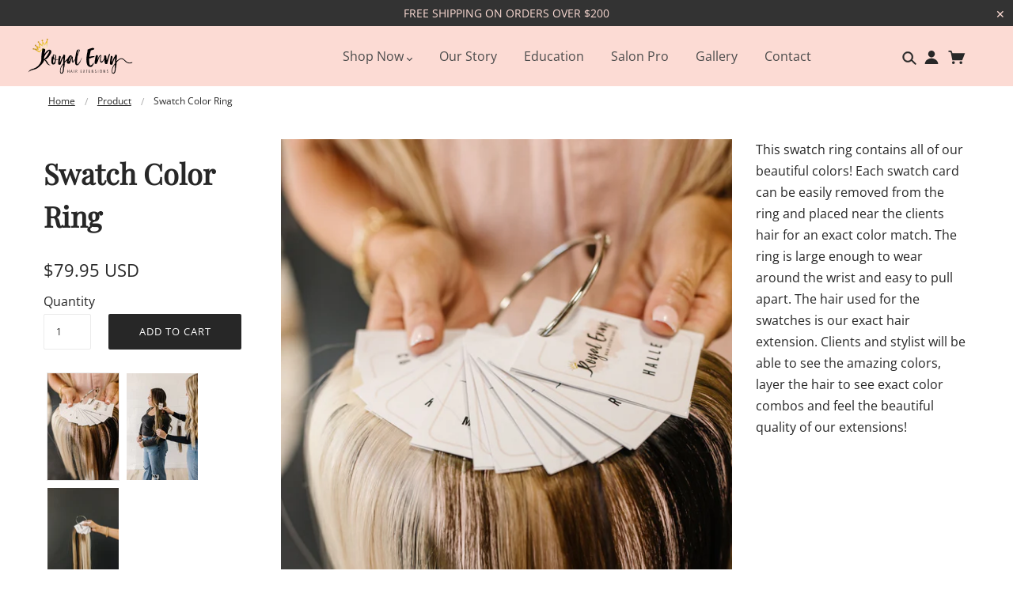

--- FILE ---
content_type: text/html; charset=utf-8
request_url: https://royalenvyhairext.com/products/swatch-color-ring
body_size: 37512
content:
<!doctype html>
<!-- [if (gt IE 9)|!(IE)]><! -->
<html class="no-js">
  <!-- <![endif] -->

  <head>
    <!-- Blockshop Theme - Version 5.5.4 by Troop Themes - http://troopthemes.com/ -->

    <meta charset="UTF-8">
    <meta http-equiv="X-UA-Compatible" content="IE=edge,chrome=1">
    <meta name="viewport" content="width=device-width, initial-scale=1.0, maximum-scale=1.0">
    <link rel="preconnect" href="https://fonts.googleapis.com">
    <link rel="preconnect" href="https://fonts.gstatic.com" crossorigin>
    <link href="https://fonts.googleapis.com/css2?family=Satisfy&display=swap" rel="stylesheet">

    
      <link rel="shortcut icon" href="//royalenvyhairext.com/cdn/shop/files/fav100_32x32.png?v=1704802654" type="image/png">
    

    
      <title>
        Swatch Color Ring
        |
        Royal Envy Hair Extensions
      </title>
    

    
      <meta name="description" content="This swatch ring contains all of our beautiful colors! Each swatch card can be easily removed from the ring and placed near the clients hair for an exact color match. The ring is large enough to wear around the wrist and easy to pull apart. The hair used for the swatches is our exact hair extension. Clients and stylist">
    

    <link rel="canonical" href="https://royalenvyhairext.com/products/swatch-color-ring">

    

<meta property="og:site_name" content="Royal Envy Hair Extensions">
<meta property="og:url" content="https://royalenvyhairext.com/products/swatch-color-ring">
<meta property="og:title" content="Swatch Color Ring">
<meta property="og:type" content="product">
<meta property="og:description" content="This swatch ring contains all of our beautiful colors! Each swatch card can be easily removed from the ring and placed near the clients hair for an exact color match. The ring is large enough to wear around the wrist and easy to pull apart. The hair used for the swatches is our exact hair extension. Clients and stylist"><meta property="og:price:amount" content="79.95">
  <meta property="og:price:currency" content="USD"><meta property="og:image" content="http://royalenvyhairext.com/cdn/shop/products/RoyalEnvy-175_1024x1024.jpg?v=1673835015"><meta property="og:image" content="http://royalenvyhairext.com/cdn/shop/products/RoyalEnvy-1541_1024x1024.jpg?v=1673835015"><meta property="og:image" content="http://royalenvyhairext.com/cdn/shop/products/RoyalEnvy-177_1024x1024.jpg?v=1673835015">
<meta property="og:image:secure_url" content="https://royalenvyhairext.com/cdn/shop/products/RoyalEnvy-175_1024x1024.jpg?v=1673835015"><meta property="og:image:secure_url" content="https://royalenvyhairext.com/cdn/shop/products/RoyalEnvy-1541_1024x1024.jpg?v=1673835015"><meta property="og:image:secure_url" content="https://royalenvyhairext.com/cdn/shop/products/RoyalEnvy-177_1024x1024.jpg?v=1673835015">

<meta name="twitter:site" content="@">
<meta name="twitter:card" content="summary_large_image">
<meta name="twitter:title" content="Swatch Color Ring">
<meta name="twitter:description" content="This swatch ring contains all of our beautiful colors! Each swatch card can be easily removed from the ring and placed near the clients hair for an exact color match. The ring is large enough to wear around the wrist and easy to pull apart. The hair used for the swatches is our exact hair extension. Clients and stylist">


    <script>window.performance && window.performance.mark && window.performance.mark('shopify.content_for_header.start');</script><meta id="shopify-digital-wallet" name="shopify-digital-wallet" content="/4896260167/digital_wallets/dialog">
<meta name="shopify-checkout-api-token" content="74545229245f06f35b64fecbfab03639">
<meta id="in-context-paypal-metadata" data-shop-id="4896260167" data-venmo-supported="false" data-environment="production" data-locale="en_US" data-paypal-v4="true" data-currency="USD">
<link rel="alternate" type="application/json+oembed" href="https://royalenvyhairext.com/products/swatch-color-ring.oembed">
<script async="async" src="/checkouts/internal/preloads.js?locale=en-US"></script>
<link rel="preconnect" href="https://shop.app" crossorigin="anonymous">
<script async="async" src="https://shop.app/checkouts/internal/preloads.js?locale=en-US&shop_id=4896260167" crossorigin="anonymous"></script>
<script id="apple-pay-shop-capabilities" type="application/json">{"shopId":4896260167,"countryCode":"US","currencyCode":"USD","merchantCapabilities":["supports3DS"],"merchantId":"gid:\/\/shopify\/Shop\/4896260167","merchantName":"Royal Envy Hair Extensions","requiredBillingContactFields":["postalAddress","email"],"requiredShippingContactFields":["postalAddress","email"],"shippingType":"shipping","supportedNetworks":["visa","masterCard","amex","discover","elo","jcb"],"total":{"type":"pending","label":"Royal Envy Hair Extensions","amount":"1.00"},"shopifyPaymentsEnabled":true,"supportsSubscriptions":true}</script>
<script id="shopify-features" type="application/json">{"accessToken":"74545229245f06f35b64fecbfab03639","betas":["rich-media-storefront-analytics"],"domain":"royalenvyhairext.com","predictiveSearch":true,"shopId":4896260167,"locale":"en"}</script>
<script>var Shopify = Shopify || {};
Shopify.shop = "royal-envy-hair-extensions.myshopify.com";
Shopify.locale = "en";
Shopify.currency = {"active":"USD","rate":"1.0"};
Shopify.country = "US";
Shopify.theme = {"name":"Working Blockshop","id":138964664484,"schema_name":"Blockshop","schema_version":"5.5.3","theme_store_id":606,"role":"main"};
Shopify.theme.handle = "null";
Shopify.theme.style = {"id":null,"handle":null};
Shopify.cdnHost = "royalenvyhairext.com/cdn";
Shopify.routes = Shopify.routes || {};
Shopify.routes.root = "/";</script>
<script type="module">!function(o){(o.Shopify=o.Shopify||{}).modules=!0}(window);</script>
<script>!function(o){function n(){var o=[];function n(){o.push(Array.prototype.slice.apply(arguments))}return n.q=o,n}var t=o.Shopify=o.Shopify||{};t.loadFeatures=n(),t.autoloadFeatures=n()}(window);</script>
<script>
  window.ShopifyPay = window.ShopifyPay || {};
  window.ShopifyPay.apiHost = "shop.app\/pay";
  window.ShopifyPay.redirectState = null;
</script>
<script id="shop-js-analytics" type="application/json">{"pageType":"product"}</script>
<script defer="defer" async type="module" src="//royalenvyhairext.com/cdn/shopifycloud/shop-js/modules/v2/client.init-shop-cart-sync_BN7fPSNr.en.esm.js"></script>
<script defer="defer" async type="module" src="//royalenvyhairext.com/cdn/shopifycloud/shop-js/modules/v2/chunk.common_Cbph3Kss.esm.js"></script>
<script defer="defer" async type="module" src="//royalenvyhairext.com/cdn/shopifycloud/shop-js/modules/v2/chunk.modal_DKumMAJ1.esm.js"></script>
<script type="module">
  await import("//royalenvyhairext.com/cdn/shopifycloud/shop-js/modules/v2/client.init-shop-cart-sync_BN7fPSNr.en.esm.js");
await import("//royalenvyhairext.com/cdn/shopifycloud/shop-js/modules/v2/chunk.common_Cbph3Kss.esm.js");
await import("//royalenvyhairext.com/cdn/shopifycloud/shop-js/modules/v2/chunk.modal_DKumMAJ1.esm.js");

  window.Shopify.SignInWithShop?.initShopCartSync?.({"fedCMEnabled":true,"windoidEnabled":true});

</script>
<script>
  window.Shopify = window.Shopify || {};
  if (!window.Shopify.featureAssets) window.Shopify.featureAssets = {};
  window.Shopify.featureAssets['shop-js'] = {"shop-cart-sync":["modules/v2/client.shop-cart-sync_CJVUk8Jm.en.esm.js","modules/v2/chunk.common_Cbph3Kss.esm.js","modules/v2/chunk.modal_DKumMAJ1.esm.js"],"init-fed-cm":["modules/v2/client.init-fed-cm_7Fvt41F4.en.esm.js","modules/v2/chunk.common_Cbph3Kss.esm.js","modules/v2/chunk.modal_DKumMAJ1.esm.js"],"init-shop-email-lookup-coordinator":["modules/v2/client.init-shop-email-lookup-coordinator_Cc088_bR.en.esm.js","modules/v2/chunk.common_Cbph3Kss.esm.js","modules/v2/chunk.modal_DKumMAJ1.esm.js"],"init-windoid":["modules/v2/client.init-windoid_hPopwJRj.en.esm.js","modules/v2/chunk.common_Cbph3Kss.esm.js","modules/v2/chunk.modal_DKumMAJ1.esm.js"],"shop-button":["modules/v2/client.shop-button_B0jaPSNF.en.esm.js","modules/v2/chunk.common_Cbph3Kss.esm.js","modules/v2/chunk.modal_DKumMAJ1.esm.js"],"shop-cash-offers":["modules/v2/client.shop-cash-offers_DPIskqss.en.esm.js","modules/v2/chunk.common_Cbph3Kss.esm.js","modules/v2/chunk.modal_DKumMAJ1.esm.js"],"shop-toast-manager":["modules/v2/client.shop-toast-manager_CK7RT69O.en.esm.js","modules/v2/chunk.common_Cbph3Kss.esm.js","modules/v2/chunk.modal_DKumMAJ1.esm.js"],"init-shop-cart-sync":["modules/v2/client.init-shop-cart-sync_BN7fPSNr.en.esm.js","modules/v2/chunk.common_Cbph3Kss.esm.js","modules/v2/chunk.modal_DKumMAJ1.esm.js"],"init-customer-accounts-sign-up":["modules/v2/client.init-customer-accounts-sign-up_CfPf4CXf.en.esm.js","modules/v2/client.shop-login-button_DeIztwXF.en.esm.js","modules/v2/chunk.common_Cbph3Kss.esm.js","modules/v2/chunk.modal_DKumMAJ1.esm.js"],"pay-button":["modules/v2/client.pay-button_CgIwFSYN.en.esm.js","modules/v2/chunk.common_Cbph3Kss.esm.js","modules/v2/chunk.modal_DKumMAJ1.esm.js"],"init-customer-accounts":["modules/v2/client.init-customer-accounts_DQ3x16JI.en.esm.js","modules/v2/client.shop-login-button_DeIztwXF.en.esm.js","modules/v2/chunk.common_Cbph3Kss.esm.js","modules/v2/chunk.modal_DKumMAJ1.esm.js"],"avatar":["modules/v2/client.avatar_BTnouDA3.en.esm.js"],"init-shop-for-new-customer-accounts":["modules/v2/client.init-shop-for-new-customer-accounts_CsZy_esa.en.esm.js","modules/v2/client.shop-login-button_DeIztwXF.en.esm.js","modules/v2/chunk.common_Cbph3Kss.esm.js","modules/v2/chunk.modal_DKumMAJ1.esm.js"],"shop-follow-button":["modules/v2/client.shop-follow-button_BRMJjgGd.en.esm.js","modules/v2/chunk.common_Cbph3Kss.esm.js","modules/v2/chunk.modal_DKumMAJ1.esm.js"],"checkout-modal":["modules/v2/client.checkout-modal_B9Drz_yf.en.esm.js","modules/v2/chunk.common_Cbph3Kss.esm.js","modules/v2/chunk.modal_DKumMAJ1.esm.js"],"shop-login-button":["modules/v2/client.shop-login-button_DeIztwXF.en.esm.js","modules/v2/chunk.common_Cbph3Kss.esm.js","modules/v2/chunk.modal_DKumMAJ1.esm.js"],"lead-capture":["modules/v2/client.lead-capture_DXYzFM3R.en.esm.js","modules/v2/chunk.common_Cbph3Kss.esm.js","modules/v2/chunk.modal_DKumMAJ1.esm.js"],"shop-login":["modules/v2/client.shop-login_CA5pJqmO.en.esm.js","modules/v2/chunk.common_Cbph3Kss.esm.js","modules/v2/chunk.modal_DKumMAJ1.esm.js"],"payment-terms":["modules/v2/client.payment-terms_BxzfvcZJ.en.esm.js","modules/v2/chunk.common_Cbph3Kss.esm.js","modules/v2/chunk.modal_DKumMAJ1.esm.js"]};
</script>
<script>(function() {
  var isLoaded = false;
  function asyncLoad() {
    if (isLoaded) return;
    isLoaded = true;
    var urls = ["https:\/\/cdn.hextom.com\/js\/eventpromotionbar.js?shop=royal-envy-hair-extensions.myshopify.com"];
    for (var i = 0; i < urls.length; i++) {
      var s = document.createElement('script');
      s.type = 'text/javascript';
      s.async = true;
      s.src = urls[i];
      var x = document.getElementsByTagName('script')[0];
      x.parentNode.insertBefore(s, x);
    }
  };
  if(window.attachEvent) {
    window.attachEvent('onload', asyncLoad);
  } else {
    window.addEventListener('load', asyncLoad, false);
  }
})();</script>
<script id="__st">var __st={"a":4896260167,"offset":-25200,"reqid":"7b457049-fa6e-419e-a299-7b9d9134fa8a-1769910407","pageurl":"royalenvyhairext.com\/products\/swatch-color-ring","u":"e1ce69f9ac52","p":"product","rtyp":"product","rid":5875201671332};</script>
<script>window.ShopifyPaypalV4VisibilityTracking = true;</script>
<script id="captcha-bootstrap">!function(){'use strict';const t='contact',e='account',n='new_comment',o=[[t,t],['blogs',n],['comments',n],[t,'customer']],c=[[e,'customer_login'],[e,'guest_login'],[e,'recover_customer_password'],[e,'create_customer']],r=t=>t.map((([t,e])=>`form[action*='/${t}']:not([data-nocaptcha='true']) input[name='form_type'][value='${e}']`)).join(','),a=t=>()=>t?[...document.querySelectorAll(t)].map((t=>t.form)):[];function s(){const t=[...o],e=r(t);return a(e)}const i='password',u='form_key',d=['recaptcha-v3-token','g-recaptcha-response','h-captcha-response',i],f=()=>{try{return window.sessionStorage}catch{return}},m='__shopify_v',_=t=>t.elements[u];function p(t,e,n=!1){try{const o=window.sessionStorage,c=JSON.parse(o.getItem(e)),{data:r}=function(t){const{data:e,action:n}=t;return t[m]||n?{data:e,action:n}:{data:t,action:n}}(c);for(const[e,n]of Object.entries(r))t.elements[e]&&(t.elements[e].value=n);n&&o.removeItem(e)}catch(o){console.error('form repopulation failed',{error:o})}}const l='form_type',E='cptcha';function T(t){t.dataset[E]=!0}const w=window,h=w.document,L='Shopify',v='ce_forms',y='captcha';let A=!1;((t,e)=>{const n=(g='f06e6c50-85a8-45c8-87d0-21a2b65856fe',I='https://cdn.shopify.com/shopifycloud/storefront-forms-hcaptcha/ce_storefront_forms_captcha_hcaptcha.v1.5.2.iife.js',D={infoText:'Protected by hCaptcha',privacyText:'Privacy',termsText:'Terms'},(t,e,n)=>{const o=w[L][v],c=o.bindForm;if(c)return c(t,g,e,D).then(n);var r;o.q.push([[t,g,e,D],n]),r=I,A||(h.body.append(Object.assign(h.createElement('script'),{id:'captcha-provider',async:!0,src:r})),A=!0)});var g,I,D;w[L]=w[L]||{},w[L][v]=w[L][v]||{},w[L][v].q=[],w[L][y]=w[L][y]||{},w[L][y].protect=function(t,e){n(t,void 0,e),T(t)},Object.freeze(w[L][y]),function(t,e,n,w,h,L){const[v,y,A,g]=function(t,e,n){const i=e?o:[],u=t?c:[],d=[...i,...u],f=r(d),m=r(i),_=r(d.filter((([t,e])=>n.includes(e))));return[a(f),a(m),a(_),s()]}(w,h,L),I=t=>{const e=t.target;return e instanceof HTMLFormElement?e:e&&e.form},D=t=>v().includes(t);t.addEventListener('submit',(t=>{const e=I(t);if(!e)return;const n=D(e)&&!e.dataset.hcaptchaBound&&!e.dataset.recaptchaBound,o=_(e),c=g().includes(e)&&(!o||!o.value);(n||c)&&t.preventDefault(),c&&!n&&(function(t){try{if(!f())return;!function(t){const e=f();if(!e)return;const n=_(t);if(!n)return;const o=n.value;o&&e.removeItem(o)}(t);const e=Array.from(Array(32),(()=>Math.random().toString(36)[2])).join('');!function(t,e){_(t)||t.append(Object.assign(document.createElement('input'),{type:'hidden',name:u})),t.elements[u].value=e}(t,e),function(t,e){const n=f();if(!n)return;const o=[...t.querySelectorAll(`input[type='${i}']`)].map((({name:t})=>t)),c=[...d,...o],r={};for(const[a,s]of new FormData(t).entries())c.includes(a)||(r[a]=s);n.setItem(e,JSON.stringify({[m]:1,action:t.action,data:r}))}(t,e)}catch(e){console.error('failed to persist form',e)}}(e),e.submit())}));const S=(t,e)=>{t&&!t.dataset[E]&&(n(t,e.some((e=>e===t))),T(t))};for(const o of['focusin','change'])t.addEventListener(o,(t=>{const e=I(t);D(e)&&S(e,y())}));const B=e.get('form_key'),M=e.get(l),P=B&&M;t.addEventListener('DOMContentLoaded',(()=>{const t=y();if(P)for(const e of t)e.elements[l].value===M&&p(e,B);[...new Set([...A(),...v().filter((t=>'true'===t.dataset.shopifyCaptcha))])].forEach((e=>S(e,t)))}))}(h,new URLSearchParams(w.location.search),n,t,e,['guest_login'])})(!0,!0)}();</script>
<script integrity="sha256-4kQ18oKyAcykRKYeNunJcIwy7WH5gtpwJnB7kiuLZ1E=" data-source-attribution="shopify.loadfeatures" defer="defer" src="//royalenvyhairext.com/cdn/shopifycloud/storefront/assets/storefront/load_feature-a0a9edcb.js" crossorigin="anonymous"></script>
<script crossorigin="anonymous" defer="defer" src="//royalenvyhairext.com/cdn/shopifycloud/storefront/assets/shopify_pay/storefront-65b4c6d7.js?v=20250812"></script>
<script data-source-attribution="shopify.dynamic_checkout.dynamic.init">var Shopify=Shopify||{};Shopify.PaymentButton=Shopify.PaymentButton||{isStorefrontPortableWallets:!0,init:function(){window.Shopify.PaymentButton.init=function(){};var t=document.createElement("script");t.src="https://royalenvyhairext.com/cdn/shopifycloud/portable-wallets/latest/portable-wallets.en.js",t.type="module",document.head.appendChild(t)}};
</script>
<script data-source-attribution="shopify.dynamic_checkout.buyer_consent">
  function portableWalletsHideBuyerConsent(e){var t=document.getElementById("shopify-buyer-consent"),n=document.getElementById("shopify-subscription-policy-button");t&&n&&(t.classList.add("hidden"),t.setAttribute("aria-hidden","true"),n.removeEventListener("click",e))}function portableWalletsShowBuyerConsent(e){var t=document.getElementById("shopify-buyer-consent"),n=document.getElementById("shopify-subscription-policy-button");t&&n&&(t.classList.remove("hidden"),t.removeAttribute("aria-hidden"),n.addEventListener("click",e))}window.Shopify?.PaymentButton&&(window.Shopify.PaymentButton.hideBuyerConsent=portableWalletsHideBuyerConsent,window.Shopify.PaymentButton.showBuyerConsent=portableWalletsShowBuyerConsent);
</script>
<script data-source-attribution="shopify.dynamic_checkout.cart.bootstrap">document.addEventListener("DOMContentLoaded",(function(){function t(){return document.querySelector("shopify-accelerated-checkout-cart, shopify-accelerated-checkout")}if(t())Shopify.PaymentButton.init();else{new MutationObserver((function(e,n){t()&&(Shopify.PaymentButton.init(),n.disconnect())})).observe(document.body,{childList:!0,subtree:!0})}}));
</script>
<link id="shopify-accelerated-checkout-styles" rel="stylesheet" media="screen" href="https://royalenvyhairext.com/cdn/shopifycloud/portable-wallets/latest/accelerated-checkout-backwards-compat.css" crossorigin="anonymous">
<style id="shopify-accelerated-checkout-cart">
        #shopify-buyer-consent {
  margin-top: 1em;
  display: inline-block;
  width: 100%;
}

#shopify-buyer-consent.hidden {
  display: none;
}

#shopify-subscription-policy-button {
  background: none;
  border: none;
  padding: 0;
  text-decoration: underline;
  font-size: inherit;
  cursor: pointer;
}

#shopify-subscription-policy-button::before {
  box-shadow: none;
}

      </style>

<script>window.performance && window.performance.mark && window.performance.mark('shopify.content_for_header.end');</script>

    <link href="//royalenvyhairext.com/cdn/shop/t/9/assets/theme.scss.css?v=123775809306455742501764177386" rel="stylesheet" type="text/css" media="all" />
    <style>
      * {
        letter-spacing: normal;
      }

      html {
        scroll-behavior: smooth;
      }

      #login,
      #register {
        margin: 20px 0;
      }

      p {
        letter-spacing: normal;
        color: #272727;
      }

      .text-center {
        text-align: center;
      }

      .text-capital {
        text-transform: capitalize;
      }

      .main-header .cart .recently-added h2 {
        font-family: "Open Sans";
        line-height: 20px;
        font-size: 14px;
        font-weight: 600;
      }

      .template-cart .empty-cart.row h1 {
        font-size: 28px;
        text-transform: capitalize !important;
      }

      input.button:hover {
        opacity: 0.9;
      }

      .main-header .cart .recently-added .button {
        color: white;
        font-size: 14px;
      }

      .featured-content--title {
        text-transform: uppercase;
      }
      .page-title {
        font-size: 36px;
        font-weight: 600;
        text-transform: capitalize;
        text-align: center;
      }

      .custom--pages{
        padding-bottom: 60px;
      }

      .custom--pages p{
        font-size: 16px;
        line-height: 27.2px;
      }

      .custom--pages h2, .custom--pages h3{
        font-family: "Open Sans";
        line-height: unset;
        font-weight: 600;
      }


      .custom-container {
        max-width: 1600px;
        margin: 0 auto;
        padding-left: 16px;
        padding-right: 16px;
      }

      .section--slideshow .slider .slide .caption .title {
        font-size: 42px;
        text-transform: capitalize;
        font-weight: 600;
      }

      .dynamic-checkout__content ul{
        justify-content: end;
        margin-top: 10px;
      }
      /* header section design fixes */
      .menu {
        display: flex;
        gap: 15px;
      }

      .header--mobile {
        padding: 0px 20px;
      }

      .main-header .search-account .menu .account-open,
      .main-header .search-account .menu .searchbar-open {
        margin-left: 0;
      }

      .active {
        font-weight: 600;
      }

      .main-header .top.row {
        display: none !important;
      }

      @media (min-width: 768px) {
        .main-header .top.row {
          display: flex !important;
          flex-wrap: wrap;
          align-items: center;
          justify-content: center;
          width: 100%;
          margin: 0;
          padding: 12px;
        }

        .x-menu--overlap-icon {
          position: absolute;
          top: 20px;
          left: 20px;
        }
      }

      @media screen and (min-width: 1024px) {
        .main-header .top.row {
          display: flex;
          flex-wrap: wrap;
          align-items: center;
          justify-content: space-between;
          gap: 16x;
          width: 100%;
          margin: 0;
          padding: 12px;
        }
      }

      @media only screen and (max-width: 1240px) and (min-width: 1024px) {
        .main-header .top.row {
          display: flex;
          flex-wrap: wrap;
          align-items: center;
          justify-content: start;
          gap: 80px;
          width: 100%;
          margin: 0;
          padding: 12px;
        }
      }

      .main-header .top.row:before {
        content: none;
      }
      .main-header .columns.logo {
        float: none;
        width: auto;
      }
      header.main-header nav.x-menu a {
        padding-bottom: 15px;
        font-size: 16px;
        letter-spacing: normal;
        color: #4b4b4b !important;
        text-transform: capitalize;
        width: 100%;
        outline: none;
      }

      header.main-header nav.x-menu a:hover {
        opacity: 0.65;
      }

      .main-content {
        padding-top: 0;
      }

      /* BANNER DESIGN CHANGES */
      @media (max-width: 768px) {
        .section--slideshow .slider .slide .caption {
          position: absolute !important;
          max-width: 300px;
          left: 10px;
          top: auto !important;
          bottom: 10px;
          padding: 20px 15px 10px 15px;
          background: rgba(255, 255, 255, 0.7);
        }
        .section--slideshow .slider .slide .caption .title {
          font-size: 24px;
          line-height: 32px;
        }

        .slideshow--button a.button {
          padding: 8px 12px;
          height: unset;
          line-height: unset;
        }

        .section--slideshow .slider .owl-pagination .owl-page {
          height: 10px;
          width: 10px;
        }
      }
      @media (min-width: 1440px) {
        .section--slideshow .slider .slide .caption .title {
          font-size: 36px;
          line-height: 52px;
        }
      }
      @media (min-width: 1280px) {
        .section--slideshow .slider .owl-pagination {
          bottom: 180px;
        }
        .section--slideshow .slider .slide .caption {
          max-width: 490px;
        }
      }
      @media (min-width: 768px) {
        .section--slideshow .slider .slide .caption h2 {
          margin-bottom: 20px;
        }
        .section--slideshow .slider .slide .caption .sub-title {
          font-size: 16px;
          padding-bottom: 20px;
        }
      }

      .owl-wrapper-outer.autoHeight {
        max-height: 1080px;
      }

      h2 {
        font-size: 48px;
        line-height: 68px;
      }

      /* FEATURED SECTION */

      .featured-grid--body .featured-grid--item .image--container {
        padding: 0 !important;
      }

      .featured-grid--item--image img {
        position: static;
        height: 250px;
        width: 100%;
        object-fit: cover;
        object-position: center;
      }

      .featured-grid--body .featured-grid--item {
        display: block;
        height: 100%;
        position: relative;
        margin-bottom: 16px;
      }

      .featured-grid--body .featured-grid--item a {
        display: block;
        height: 100%;
      }

      .featured-grid--item--container {
        height: 100%;
      }

      .featured-grid--body .featured-grid--item:before {
        content: '';
        display: block;
        width: 100%;
        height: 100%;
        background: linear-gradient(180deg, rgba(255, 255, 255, 0) 35.94%, #272727 100%), url(.png);
        position: absolute;
        left: 0;
        top: 0;
        z-index: 1;
      }

      .featured-grid--root[data-text-position='center'] .featured-grid--item .featured-grid--item--text {
        opacity: 1;
        flex-direction: row;
        top: auto;
        bottom: 0;
        height: auto;
        z-index: 1;
        justify-content: space-between;
        padding: 24px;
      }

      .featured-grid--body .featured-grid--item .featured-grid--item--title {
        font-size: 20px;
        text-transform: capitalize;
        font-family: "Open Sans";
      }

      .featured-grid--body .featured-grid--item .featured-grid--item--title,
      .featured-grid--body .featured-grid--item .featured-grid--item--subtitle {
        color: #ffffff;
        max-width: 100%;
        margin: 0;
        padding: 0;
      }

      div.featured-grid--header > h2 {
        font-size: 28px;
        margin: 24px 0;
      }

      .featured-grid--body .featured-grid--item .featured-grid--item--subtitle {
        margin: 0;
        background-image: url("data:image/svg+xml,%3Csvg width='28' height='14' viewBox='0 0 28 14' fill='none' xmlns='http://www.w3.org/2000/svg'%3E%3Cg clip-path='url(%23clip0_368_71)'%3E%3Cpath d='M21.3499 1.75L26.5999 7M26.5999 7L21.3499 12.25M26.5999 7L1.3999 7' stroke='white' stroke-width='2.25' stroke-linecap='round' stroke-linejoin='round'/%3E%3C/g%3E%3Cdefs%3E%3CclipPath id='clip0_368_71'%3E%3Crect width='28' height='14' fill='white'/%3E%3C/clipPath%3E%3C/defs%3E%3C/svg%3E%0A");
        width: 28px;
        height: 14px;
        text-indent: -999999px;
      }

      .featured-grid--root[data-text-position='center']
        .featured-grid--item:hover
        .featured-grid--item--overlay-background {
        opacity: 0;
      }

      @media (min-width: 768px) {
        .featured-grid--item--image img {
          position: static;
          transition: all 200ms ease-in-out 200ms;
          height: unset;
        }

        .featured-content--root[data-full-width='true'] .featured-content--container {
          padding: 88px 0;
          gap: 20px;
        }

        .featured-grid--root .featured-grid--body .featured-grid--item {
          padding: 0 !important;
          height: 331px !important;
          overflow: hidden;
          width: calc(33.333333333% - 40px) !important;
          margin: 0 10px 20px;
        }

        .featured-grid--root[data-text-position='center'] .featured-grid--item:hover .featured-grid--item--image img {
          transform: scale(1.05, 1.05);
        }
        .featured-grid--root[data-text-position='center'] .featured-grid--item .featured-grid--item--text:hover {
          opacity: 0.6;
        }
        div.featured-grid--header > h2 {
          font-size: 42px;
          margin: 32px 0;
        }

        .our-story--feat-img {
          flex: 7;
        }

        .our-story--text-container {
          flex: 5;
        }

        .our-story--feat-img .image--container {
          height: auto;
        }

        .our-story--feat-img .image--container img {
          height: 100%;
          object-fit: cover;
          object-position: center;
        }

        .featured-grid--body .featured-grid--item .featured-grid--item--title {
          font-size: 22px;
        }
      }

      @media (min-width: 1536px) {
        .our-story--feat-img .image--container {
          height: 800px;
        }
      }

      /* Instagram Section */
      .instagram--root {
        text-align: center;
        padding: 32px 8px !important;
      }

      .instagram--body {
        padding: unset !important;
      }

      .instagram--header {
        padding: unset;
      }

      h2.instagram--heading {
        font-weight: 600;
        font-family: "Open Sans";
        margin-bottom: 0;
        font-size: 15px;
        line-height: normal;
      }

      /* Featured Video */
      .featured-content--root[data-overlap='false']:not([data-text-position='center']) .featured-content--text {
        padding: 0;
      }

      .video-text-container {
        display: grid;
        grid-template-columns: repeat(1, 1fr);
        align-items: center;
        justify-content: center;
      }

      .video-container {
        height: auto;
      }

      @media (min-width: 768px) {
        .video-text-container {
          display: grid;
          grid-template-columns: repeat(12, 1fr);
          gap: 16px;
        }

        .video-container {
          grid-column: 6 / span 7;
          height: auto;
        }

        .text-container {
          grid-column: 2 / span 4;
          max-width: 100% !important;
        }

        .text-container p {
          font-size: 16px;
        }
      }

      @media (min-width: 1536px) {
        .video-container {
          height: 810px;
        }
      }

      .feature-video {
        width: 100%;
        height: 100%;
        object-position: center;
        background-color: #FCDBD4;
        /* object-fit: cover; */
      }

      .text-base {
        font-size: 16px;
        line-height: 27.2px;
      }

      /* Education */
      .flex {
        display: flex;
        align-items: center;
        gap: 20px;
      }

      .steps-list-section {
        display: grid;
        align-items: center;
        justify-content: center;
        grid-template-columns: repeat(1, minmax(0, 1fr));
        gap: 32px;
        padding: 16px;
      }

      .steps-number {
        font-family: "Open Sans";
        font-size: 18px;
        font-weight: 500;
        color: #939393;
        margin: unset;
      }

      .steps-list {
        display: grid;
        grid-template-columns: repeat(1, minmax(0, 1fr));
        justify-content: center;
        column-gap: 32px;
        margin: unset;
        row-gap: 48px;
      }

      .steps-title {
        font-family: "Open Sans";
        color: #bd8578;
        font-size: 20px;
        font-weight: 600;
        margin-bottom: 16px;
        line-height: normal;
      }

      .title-lg {
        margin-top: 16px;
        font-size: 26px;
        line-height: unset;
        line-height: 39px;
        font-weight: unset;
        font-weight: 600;
        margin-bottom: 16px;
        text-transform: capitalize;
        text-align: center;
      }

      .text-lg {
        font-size: 16px;
        line-height: 27.2px;
      }

      .step ul {
        list-style-type: none;
        margin: 0;
        padding: 0;
      }

      .step ul li {
        margin: 4px 0;
        font-size: 16px;
        line-height: 27.2px;
        letter-spacing: normal;
        color: #272727;
        position: relative;
        padding-left: 24px;
      }

      .step ul li:before {
        content: '\2714\0020';
        color: #bd8578;
        position: absolute;
        font-size: 18px;
        top: 0;
        left: 0;
      }

      @media (min-width: 640px) {
        .steps-list-section {
          display: grid;
          align-items: center;
          justify-content: space-between;
          grid-template-columns: repeat(1, 1fr);
          padding: 0;
          gap: 32px;
          padding: 80px 16px;
        }

        .steps-list {
          display: grid;
          grid-template-columns: repeat(2, minmax(0, 1fr));
          column-gap: 32px;
          margin: unset;
          row-gap: 32px;
        }
      }
      @media (min-width: 768px) {
        .title-lg {
          font-size: 32px;
          text-align: left;
        }

        .feature-video{
          aspect-ratio: 16 / 9;
        }
      .steps-title {
        font-size: 24px;
      }

      .text-lg {
        font-size: 18px;
        line-height: 28.8px;
      }
      }

      @media (min-width: 1280px) {
        .title-lg {
          font-size: 36px;
          line-height: unset;
          font-weight: unset;
          font-weight: 600;
          text-transform: capitalize;
          line-height: 54px;
          text-align: left;
        }

        .steps-list-container {
          padding-right: 55px;
        }

        .steps-list-section {
          display: grid;
          align-items: center;
          justify-content: space-between;
          grid-template-columns: repeat(12, 1fr);
          padding: 0;
          gap: 32px;
          padding: 80px 0;
        }

        .steps-list {
          display: grid;
          grid-template-columns: repeat(2, minmax(0, 1fr));
          column-gap: 32px;
          margin: unset;
          row-gap: 48px;
        }

        .steps-list-container {
          grid-column: 6 / span 7;
          padding-left: 32px;
        }

        .image-section {
          grid-column: 1 / span 5;
          width: 100%;
        }
      }

      /* FOOTER */
      .plain-list li {
        text-transform: capitalize;
      }

      .main-footer a:hover {
        opacity: 0.8;
      }

      @media (max-width: 768px) {
        .footer-flex {
          display: flex;
          flex-wrap: wrap;
          align-items: start;
          justify-content: center;
          row-gap: 20px;
        }

        .footer-menus {
          display: flex;
          flex-direction: column;
          justify-content: center;
          align-items: center !important;
          text-align: center !important;
        }

        .main-footer .menu {
          display: block !important;
        }
      }

      .footer-flex {
        padding-bottom: 32px;
      }

      .footer-nav {
        columns: 2;
      }

      .footer-section-title {
        font-size: 16px;
        font-weight: 700;
        font-family: "Open Sans";
        line-height: normal;
        margin: 16px 0;
      }

      .footer-newsletter-input {
        font-size: 14px;
        background-color: white;
        padding: 24px 16px;
        outline: none;
        min-width: 200px;
        flex: 1;
      }

      .footer-newsletter-input::placeholder {
        font-size: 14px;
        color: #d4d4d4;
      }

      .footer-newsletter-button {
        width: 100%;
        margin: 0;
        padding: 12px 32px !important;
        height: auto !important;
        font-size: 16px;
        line-height: normal;
        font-weight: 500;
        border: none;
        margin: 0 auto !important;
      }

      .main-footer .subscribe .contact-form {
        display: flex !important;
        gap: 8px;
        justify-content: center;
        align-items: center !important;
        flex-wrap: wrap;
        text-transform: capitalize;
      }

      .footer .copyright-text {
        text-align: center;
        margin-top: 8px;
        font-size: 16px;
        border-top: 1px solid #ceb1b1;
        padding-top: 32px;
      }

      .footer .copyright-text p {
        font-size: 12px;
      }

      .main-footer .subscribe .contact-form input[type='submit'],
      .main-footer .subscribe .mailchimp-form input[type='submit'] {
        font-size: 14px;
        font-weight: 600;
        text-transform: capitalize;
      }

      .main-footer {
        padding: 16px !important;
        margin-top: 0px !important;
      }

      .main-footer p {
        font-size: 14px;
        line-height: 23px;
      }

      .footer--newsletter--heading {
        font-size: 16px;
      }

      .collections-component {
        margin: 16px;
      }

      .cart-component {
        margin: unset;
      }

      .header--mobile--cart-link svg{
        display: inline-block;
        font-size: 10px;
        color: #232323;
      }

      /* #cart-notes-area {
        width: 100% !important;
        overflow: unset;
      } */

      .empty-cart-container {
        width: 100%;
        margin-bottom: 32px;
      }

      .share-title {
        font-size: 28px;
      }

      .errorpage-component {
        height: 80vh;
        display: flex;
        align-items: center;
        justify-content: center;
      }

      h3.subtotal-text {
        font-family: "Open Sans";
        font-size: 18px;
        font-weight: 400;
      }

      .button--secondary{
        margin-bottom: 10px;
      }

      .template-cart .order-notes textarea {
    width: 100%;
    min-height: 80px;
  }

      @media (min-width: 768px) {
        .cart-component {
          margin: 80px 40px;
        }
        .collections-component {
          margin: 60px 55px;
        }

        h3.subtotal-text {
          font-size: 22px;
          font-weight: 400;
        }

        /* #cart-notes-area {
          width: 260px !important;
        } */
      }

      @media (min-width: 1024px) {
        .main-footer {
          padding: 60px 55px 32px 55px !important;
        }

        /* #cart-notes-area {
          width: 400px !important;
        } */
        .main-footer p {
          padding-right: 80px;
        }


      .template-cart .totals {
        left: unset;
        width: 100%;
    }
      }

      /* OUR STORY PAGE */
      .content-featured-list ul {
        padding: 0;
        list-style: none;
        display: flex;
        flex-wrap: wrap;
        align-items: center;
        margin-top: 50px;
        width: 100%;
      }
      .content-featured-list ul li {
        width: 50%;
      }

      /* GALLERY PAGE */
      #shopify-section-image-gallery .wrapper > .row {
        max-width: 100%;
        margin: 0 0 88px;
      }
      .grid.collection-grid .image-row {
        display: flex;
        flex-wrap: wrap;
        align-items: center;
        justify-content: space-between;
        gap: 10px;
        margin-bottom: 10px;
        padding: 16px;
      }

      .image-row.first-wrap .grid__item:first-of-type {
        width: 100%;
      }

      .grid.collection-grid .grid__item .collection-grid__item-link {
        display: flex;
        height: 300px;
        width: 100%;
      }

      .grid.collection-grid .grid__item {
        width: 100%;
      }

      .collection-grid__item-overlay.grid__image {
        height: 100%;
        width: 100%;
        background-repeat: no-repeat;
        background-size: cover;
        background-position: center;
      }

      @media (min-width: 768px) {
        .grid.collection-grid .image-row {
          display: flex;
          flex-wrap: nowrap;
          align-items: center;
          justify-content: space-between;
          gap: 10px;
          margin-bottom: 10px;
          padding: unset;
        }
      }

      @media screen and (min-width: 1536px) {
        .grid.collection-grid .grid__item .collection-grid__item-link {
          display: flex;
          height: 472px;
          width: 100%;
        }
      }
      /* SECTION WITH LIST */
      .section-icon {
        height: 38px;
        width: 28px;
        background-size: auto;
        background-repeat: no-repeat;
        display: block;
        text-align: center;
        background-color: #ffffff;
        height: 80px;
        width: 80px;
        background-position: center;
      }

      .title-icon {
        display: flex;
        flex-wrap: wrap;
        align-items: center;
        justify-content: center;
        gap: 12px;
        margin-bottom: 20px;
      }

      .title-icon h2 {
        font-size: 24px;
      }

      #shopify-section-section-content-list h2 {
        font-family: "Open Sans", sans-serif !important;
        font-weight: 600;
      }
      section.content-list:not(.care-items) .list-item-description ul {
        display: flex;
        flex-direction: column;
        margin-top: 0;
        padding-left: 16px;
      }
      section.content-list:not(.care-items) {
        margin: 60px 0;
      }
      section.content-list:not(.care-items) .content-wrap {
        padding: 16px;
      }

      .content-list.care-items .columns .content-wrap {
        margin-top: 20px;
      }

      section.content-list:not(.care-items) .section-disclaimer {
        padding: 2px 16px;
        display: block;
        width: 100%;
        background-color: #fde7e2;
      }

      .section-disclaimer p {
        margin: 0;
        padding: 8px 0;
        color: #272727;
        font-size: 16px;
        text-align: center;
      }

      .page-upmargin {
        padding-top: 16px;
      }

      ul.section-disclaimer {
        font-size: 16px;
        color: #4b4b4b;
        list-style: none;
        padding-left: 10px;
      }

      ul.section-disclaimer li {
        position: relative;
        padding-left: 16px;
      }

      ul.section-disclaimer li:before {
        content: '*';
        text-align: left;
        position: absolute;
        top: 0;
        left: 0;
      }

      @media (min-width: 768px) {
        .page-upmargin {
          padding-top: 88px;
        }

        section.content-list:not(.care-items) .section-disclaimer {
          padding: 2px 60px;
          display: block;
          width: 100%;
          background-color: #fde7e2;
        }
        .title-icon {
          gap: 30px;
        }

        .title-icon h2 {
          font-size: 28px;
        }
      }

      @media (min-width: 1240px) {
        .title-icon h2 {
          font-size: 32px;
        }
      }

      /* CARE LIST ITEMS */
      .care-items {
        display: flex;
        flex-wrap: wrap;
        width: 100%;
        margin: 0 0 60px 0;
      }
      .care-items .section-icon {
        background: #fcdbd3;
        padding: 10px;
        display: inline-block;
        text-align: center;
        background-size: 48px;
        background-repeat: no-repeat;
        background-position: center;
      }

      .care-list--icon .section-icon {
        margin-bottom: 20px;
      }

      .care-items .featured-content--title {
        font-family: "Open Sans";
        font-weight: 600;
        text-transform: capitalize;
        margin-bottom: 8px;
        font-size: 22px;
      }
      .care-items .title-icon {
        flex-flow: column;
      }
      .care-items h3 {
        font-size: 26px;
        display: block;
        width: 100%;
        text-transform: capitalize;
        font-weight: 500;
      }

      @media (min-width: 768px) {
        .care-list--icon .section-icon {
          margin-bottom: 32px;
        }

        .care-items .featured-content--title {
          text-transform: capitalize;
          margin-bottom: 16px;
          font-size: 28px;
        }
      }

      @media (min-width: 768px) and (max-width: 1240px) {
        .care-items .large-3{
        width: 50%;
      }
      }



      /* CONTACT PAGE */
      .contact-text-container {
        margin-bottom: 32px;
      }

      .contact-text-container h3 {
        font-size: 22px;
        margin-bottom: 8px;
        font-family: "Open Sans";
        font-weight: 600;
      }

      .contact-text-container p {
        color: #939393;
        font-size: 16px;
      }

      .image-contact {
        width: 100%;
        height: 500px;
        background-repeat: no-repeat;
        background-size: cover;
      }

      .contact-section-wrapper {
        display: flex;
        flex-wrap: wrap;
        align-items: center;
        padding: 88px 0;
      }
      #shopify-section-section-contact,
      #shopify-section-section-image {
        width: 100%;
      }
      #shopify-section-section-contact form {
        padding: 0 80px 0 28%;
      }
      .template-page .main-content .contact-form input[type='text'],
      .template-page .main-content .contact-form input[type='email'],
      .template-page .main-content .contact-form input[type='tel'],
      .template-page .main-content .contact-form textarea {
        max-width: 100%;
        border-color: #cccccc;
        border-radius: 4px;
      }

      label {
        font-weight: 500;
        font-size: 16px;
        letter-spacing: 0;
      }

      input,
      textarea {
        border-color: #cccccc;
        border-radius: 4px;
      }

      @media (min-width: 1024px) {
        section.content-list:not(.care-items) .content-wrap {
          padding: 60px;
        }

        .title-icon {
          display: flex;
          flex-wrap: wrap;
          align-items: center;
          justify-content: start;
          gap: 30px;
          margin-bottom: unset;
        }

        section.content-list:not(.care-items) .list-item-description ul {
          padding-left: 130px;
        }
        .featured-content--text {
          padding: 48px 32px;
        }
        .featured-content--root[data-text-position='left'][data-overlap='false'] .featured-content--text-container {
          max-width: 550px;
          padding-right: 32px;
        }

        .featured-content--root[data-text-position='right'][data-overlap='false'] .featured-content--text-container {
          max-width: 550px;
          padding-right: 32px;
        }

        .image-contact {
          width: 100%;
          height: 610px;
          background-repeat: no-repeat;
          background-size: cover;
        }
      }

      @media (min-width: 1440px) {
        .image-contact {
          width: 100%;
          height: 800px;
          background-repeat: no-repeat;
          background-size: cover;
        }
      }
</style>


    <!--[if IE]>
      <style>
        .main-header .currency-selector select {
          width: 80px;
          padding-right: 10px;
        }
      </style>
    <![endif]-->

    <!-- >= IE 11 -->
    <style>
      @media screen and (-ms-high-contrast: active), (-ms-high-contrast: none) {
        .main-header .currency-selector select {
          width: 80px;
          padding-right: 10px;
        }
      }
    </style>

    <script type="text/javascript">
      window.lazySizesConfig = window.lazySizesConfig || {};
      window.lazySizesConfig.expand = 1200;
      window.lazySizesConfig.loadMode = 3;
      window.lazySizesConfig.ricTimeout = 50;
    </script>
    <script defer src="https://cdn.jsdelivr.net/npm/alpinejs@3.x.x/dist/cdn.min.js"></script>

    <script src="//royalenvyhairext.com/cdn/shop/t/9/assets/lazysizes.min.js?v=176123826391131427811699016435" type="text/javascript"></script>

    <script src="//ajax.googleapis.com/ajax/libs/jquery/1.9.1/jquery.min.js" type="text/javascript"></script>
    <script src="//ajax.googleapis.com/ajax/libs/jqueryui/1.10.3/jquery-ui.min.js" type="text/javascript"></script>
    <script src="//royalenvyhairext.com/cdn/shopifycloud/storefront/assets/themes_support/api.jquery-7ab1a3a4.js" type="text/javascript"></script>
    <script src="//royalenvyhairext.com/cdn/shopifycloud/storefront/assets/themes_support/option_selection-b017cd28.js" type="text/javascript"></script>

    

    <script>
      var general_external_links_enabled = true,
      general_scroll_to_active_item = true,
      shop_url = 'https://royalenvyhairext.com',
      shop_money_format = '${{amount}} USD',
      currency_switcher_enabled = false,
      popup_config = {
        enabled               : false,
        test_mode             : false,
        newsletter_enabled    : true,
        social_icons_enabled  : true,
        show_image_enabled    : '',
        image_link            : "",
        seconds_until         : 3,

        
        

        page_content          : '',
        days_until            : '7',
        storage_key           : 'troop_popup_storage'
      };

      popup_config.show_image_enabled = popup_config.show_image_enabled > 0 ?
                                        true :
                                        false;

      // newer naming convention
      var theme = {};
      theme.settings = {};
      theme.translation = {}; // refactor to pluralised
      theme.translations = {};
      theme.classes = {};
      theme.utils = {};
      theme.templates = {};
      theme.partials = {};
      theme.shop_currency = 'USD';

      theme.settings.currency_switcher_enabled = false;
      theme.translation.newsletter_email_blank = 'Email field is blank';
      theme.translations.general_search_see_all_results = 'Translation missing: en.general.search.see_all_results';
      theme.translations.cart_item = 'Item';
      theme.translations.cart_items = 'Items';
      theme.preload_image = '//royalenvyhairext.com/cdn/shop/t/9/assets/popup.jpg?v=5123';

      
        Shopify.money_format = "${{amount}}";
        Shopify.money_with_currency_format = "${{amount}} USD";
      
    </script>

    

    <script src="//royalenvyhairext.com/cdn/shop/t/9/assets/theme.min.js?v=141511706348816661031699016435" type="text/javascript"></script>
  <link href="https://monorail-edge.shopifysvc.com" rel="dns-prefetch">
<script>(function(){if ("sendBeacon" in navigator && "performance" in window) {try {var session_token_from_headers = performance.getEntriesByType('navigation')[0].serverTiming.find(x => x.name == '_s').description;} catch {var session_token_from_headers = undefined;}var session_cookie_matches = document.cookie.match(/_shopify_s=([^;]*)/);var session_token_from_cookie = session_cookie_matches && session_cookie_matches.length === 2 ? session_cookie_matches[1] : "";var session_token = session_token_from_headers || session_token_from_cookie || "";function handle_abandonment_event(e) {var entries = performance.getEntries().filter(function(entry) {return /monorail-edge.shopifysvc.com/.test(entry.name);});if (!window.abandonment_tracked && entries.length === 0) {window.abandonment_tracked = true;var currentMs = Date.now();var navigation_start = performance.timing.navigationStart;var payload = {shop_id: 4896260167,url: window.location.href,navigation_start,duration: currentMs - navigation_start,session_token,page_type: "product"};window.navigator.sendBeacon("https://monorail-edge.shopifysvc.com/v1/produce", JSON.stringify({schema_id: "online_store_buyer_site_abandonment/1.1",payload: payload,metadata: {event_created_at_ms: currentMs,event_sent_at_ms: currentMs}}));}}window.addEventListener('pagehide', handle_abandonment_event);}}());</script>
<script id="web-pixels-manager-setup">(function e(e,d,r,n,o){if(void 0===o&&(o={}),!Boolean(null===(a=null===(i=window.Shopify)||void 0===i?void 0:i.analytics)||void 0===a?void 0:a.replayQueue)){var i,a;window.Shopify=window.Shopify||{};var t=window.Shopify;t.analytics=t.analytics||{};var s=t.analytics;s.replayQueue=[],s.publish=function(e,d,r){return s.replayQueue.push([e,d,r]),!0};try{self.performance.mark("wpm:start")}catch(e){}var l=function(){var e={modern:/Edge?\/(1{2}[4-9]|1[2-9]\d|[2-9]\d{2}|\d{4,})\.\d+(\.\d+|)|Firefox\/(1{2}[4-9]|1[2-9]\d|[2-9]\d{2}|\d{4,})\.\d+(\.\d+|)|Chrom(ium|e)\/(9{2}|\d{3,})\.\d+(\.\d+|)|(Maci|X1{2}).+ Version\/(15\.\d+|(1[6-9]|[2-9]\d|\d{3,})\.\d+)([,.]\d+|)( \(\w+\)|)( Mobile\/\w+|) Safari\/|Chrome.+OPR\/(9{2}|\d{3,})\.\d+\.\d+|(CPU[ +]OS|iPhone[ +]OS|CPU[ +]iPhone|CPU IPhone OS|CPU iPad OS)[ +]+(15[._]\d+|(1[6-9]|[2-9]\d|\d{3,})[._]\d+)([._]\d+|)|Android:?[ /-](13[3-9]|1[4-9]\d|[2-9]\d{2}|\d{4,})(\.\d+|)(\.\d+|)|Android.+Firefox\/(13[5-9]|1[4-9]\d|[2-9]\d{2}|\d{4,})\.\d+(\.\d+|)|Android.+Chrom(ium|e)\/(13[3-9]|1[4-9]\d|[2-9]\d{2}|\d{4,})\.\d+(\.\d+|)|SamsungBrowser\/([2-9]\d|\d{3,})\.\d+/,legacy:/Edge?\/(1[6-9]|[2-9]\d|\d{3,})\.\d+(\.\d+|)|Firefox\/(5[4-9]|[6-9]\d|\d{3,})\.\d+(\.\d+|)|Chrom(ium|e)\/(5[1-9]|[6-9]\d|\d{3,})\.\d+(\.\d+|)([\d.]+$|.*Safari\/(?![\d.]+ Edge\/[\d.]+$))|(Maci|X1{2}).+ Version\/(10\.\d+|(1[1-9]|[2-9]\d|\d{3,})\.\d+)([,.]\d+|)( \(\w+\)|)( Mobile\/\w+|) Safari\/|Chrome.+OPR\/(3[89]|[4-9]\d|\d{3,})\.\d+\.\d+|(CPU[ +]OS|iPhone[ +]OS|CPU[ +]iPhone|CPU IPhone OS|CPU iPad OS)[ +]+(10[._]\d+|(1[1-9]|[2-9]\d|\d{3,})[._]\d+)([._]\d+|)|Android:?[ /-](13[3-9]|1[4-9]\d|[2-9]\d{2}|\d{4,})(\.\d+|)(\.\d+|)|Mobile Safari.+OPR\/([89]\d|\d{3,})\.\d+\.\d+|Android.+Firefox\/(13[5-9]|1[4-9]\d|[2-9]\d{2}|\d{4,})\.\d+(\.\d+|)|Android.+Chrom(ium|e)\/(13[3-9]|1[4-9]\d|[2-9]\d{2}|\d{4,})\.\d+(\.\d+|)|Android.+(UC? ?Browser|UCWEB|U3)[ /]?(15\.([5-9]|\d{2,})|(1[6-9]|[2-9]\d|\d{3,})\.\d+)\.\d+|SamsungBrowser\/(5\.\d+|([6-9]|\d{2,})\.\d+)|Android.+MQ{2}Browser\/(14(\.(9|\d{2,})|)|(1[5-9]|[2-9]\d|\d{3,})(\.\d+|))(\.\d+|)|K[Aa][Ii]OS\/(3\.\d+|([4-9]|\d{2,})\.\d+)(\.\d+|)/},d=e.modern,r=e.legacy,n=navigator.userAgent;return n.match(d)?"modern":n.match(r)?"legacy":"unknown"}(),u="modern"===l?"modern":"legacy",c=(null!=n?n:{modern:"",legacy:""})[u],f=function(e){return[e.baseUrl,"/wpm","/b",e.hashVersion,"modern"===e.buildTarget?"m":"l",".js"].join("")}({baseUrl:d,hashVersion:r,buildTarget:u}),m=function(e){var d=e.version,r=e.bundleTarget,n=e.surface,o=e.pageUrl,i=e.monorailEndpoint;return{emit:function(e){var a=e.status,t=e.errorMsg,s=(new Date).getTime(),l=JSON.stringify({metadata:{event_sent_at_ms:s},events:[{schema_id:"web_pixels_manager_load/3.1",payload:{version:d,bundle_target:r,page_url:o,status:a,surface:n,error_msg:t},metadata:{event_created_at_ms:s}}]});if(!i)return console&&console.warn&&console.warn("[Web Pixels Manager] No Monorail endpoint provided, skipping logging."),!1;try{return self.navigator.sendBeacon.bind(self.navigator)(i,l)}catch(e){}var u=new XMLHttpRequest;try{return u.open("POST",i,!0),u.setRequestHeader("Content-Type","text/plain"),u.send(l),!0}catch(e){return console&&console.warn&&console.warn("[Web Pixels Manager] Got an unhandled error while logging to Monorail."),!1}}}}({version:r,bundleTarget:l,surface:e.surface,pageUrl:self.location.href,monorailEndpoint:e.monorailEndpoint});try{o.browserTarget=l,function(e){var d=e.src,r=e.async,n=void 0===r||r,o=e.onload,i=e.onerror,a=e.sri,t=e.scriptDataAttributes,s=void 0===t?{}:t,l=document.createElement("script"),u=document.querySelector("head"),c=document.querySelector("body");if(l.async=n,l.src=d,a&&(l.integrity=a,l.crossOrigin="anonymous"),s)for(var f in s)if(Object.prototype.hasOwnProperty.call(s,f))try{l.dataset[f]=s[f]}catch(e){}if(o&&l.addEventListener("load",o),i&&l.addEventListener("error",i),u)u.appendChild(l);else{if(!c)throw new Error("Did not find a head or body element to append the script");c.appendChild(l)}}({src:f,async:!0,onload:function(){if(!function(){var e,d;return Boolean(null===(d=null===(e=window.Shopify)||void 0===e?void 0:e.analytics)||void 0===d?void 0:d.initialized)}()){var d=window.webPixelsManager.init(e)||void 0;if(d){var r=window.Shopify.analytics;r.replayQueue.forEach((function(e){var r=e[0],n=e[1],o=e[2];d.publishCustomEvent(r,n,o)})),r.replayQueue=[],r.publish=d.publishCustomEvent,r.visitor=d.visitor,r.initialized=!0}}},onerror:function(){return m.emit({status:"failed",errorMsg:"".concat(f," has failed to load")})},sri:function(e){var d=/^sha384-[A-Za-z0-9+/=]+$/;return"string"==typeof e&&d.test(e)}(c)?c:"",scriptDataAttributes:o}),m.emit({status:"loading"})}catch(e){m.emit({status:"failed",errorMsg:(null==e?void 0:e.message)||"Unknown error"})}}})({shopId: 4896260167,storefrontBaseUrl: "https://royalenvyhairext.com",extensionsBaseUrl: "https://extensions.shopifycdn.com/cdn/shopifycloud/web-pixels-manager",monorailEndpoint: "https://monorail-edge.shopifysvc.com/unstable/produce_batch",surface: "storefront-renderer",enabledBetaFlags: ["2dca8a86"],webPixelsConfigList: [{"id":"572063908","configuration":"{\"myshopifyDomain\":\"royal-envy-hair-extensions.myshopify.com\"}","eventPayloadVersion":"v1","runtimeContext":"STRICT","scriptVersion":"23b97d18e2aa74363140dc29c9284e87","type":"APP","apiClientId":2775569,"privacyPurposes":["ANALYTICS","MARKETING","SALE_OF_DATA"],"dataSharingAdjustments":{"protectedCustomerApprovalScopes":["read_customer_address","read_customer_email","read_customer_name","read_customer_phone","read_customer_personal_data"]}},{"id":"shopify-app-pixel","configuration":"{}","eventPayloadVersion":"v1","runtimeContext":"STRICT","scriptVersion":"0450","apiClientId":"shopify-pixel","type":"APP","privacyPurposes":["ANALYTICS","MARKETING"]},{"id":"shopify-custom-pixel","eventPayloadVersion":"v1","runtimeContext":"LAX","scriptVersion":"0450","apiClientId":"shopify-pixel","type":"CUSTOM","privacyPurposes":["ANALYTICS","MARKETING"]}],isMerchantRequest: false,initData: {"shop":{"name":"Royal Envy Hair Extensions","paymentSettings":{"currencyCode":"USD"},"myshopifyDomain":"royal-envy-hair-extensions.myshopify.com","countryCode":"US","storefrontUrl":"https:\/\/royalenvyhairext.com"},"customer":null,"cart":null,"checkout":null,"productVariants":[{"price":{"amount":79.95,"currencyCode":"USD"},"product":{"title":"Swatch Color Ring","vendor":"Royal Envy Hair Extensions","id":"5875201671332","untranslatedTitle":"Swatch Color Ring","url":"\/products\/swatch-color-ring","type":""},"id":"37029713772708","image":{"src":"\/\/royalenvyhairext.com\/cdn\/shop\/products\/RoyalEnvy-175.jpg?v=1673835015"},"sku":"","title":"Default Title","untranslatedTitle":"Default Title"}],"purchasingCompany":null},},"https://royalenvyhairext.com/cdn","1d2a099fw23dfb22ep557258f5m7a2edbae",{"modern":"","legacy":""},{"shopId":"4896260167","storefrontBaseUrl":"https:\/\/royalenvyhairext.com","extensionBaseUrl":"https:\/\/extensions.shopifycdn.com\/cdn\/shopifycloud\/web-pixels-manager","surface":"storefront-renderer","enabledBetaFlags":"[\"2dca8a86\"]","isMerchantRequest":"false","hashVersion":"1d2a099fw23dfb22ep557258f5m7a2edbae","publish":"custom","events":"[[\"page_viewed\",{}],[\"product_viewed\",{\"productVariant\":{\"price\":{\"amount\":79.95,\"currencyCode\":\"USD\"},\"product\":{\"title\":\"Swatch Color Ring\",\"vendor\":\"Royal Envy Hair Extensions\",\"id\":\"5875201671332\",\"untranslatedTitle\":\"Swatch Color Ring\",\"url\":\"\/products\/swatch-color-ring\",\"type\":\"\"},\"id\":\"37029713772708\",\"image\":{\"src\":\"\/\/royalenvyhairext.com\/cdn\/shop\/products\/RoyalEnvy-175.jpg?v=1673835015\"},\"sku\":\"\",\"title\":\"Default Title\",\"untranslatedTitle\":\"Default Title\"}}]]"});</script><script>
  window.ShopifyAnalytics = window.ShopifyAnalytics || {};
  window.ShopifyAnalytics.meta = window.ShopifyAnalytics.meta || {};
  window.ShopifyAnalytics.meta.currency = 'USD';
  var meta = {"product":{"id":5875201671332,"gid":"gid:\/\/shopify\/Product\/5875201671332","vendor":"Royal Envy Hair Extensions","type":"","handle":"swatch-color-ring","variants":[{"id":37029713772708,"price":7995,"name":"Swatch Color Ring","public_title":null,"sku":""}],"remote":false},"page":{"pageType":"product","resourceType":"product","resourceId":5875201671332,"requestId":"7b457049-fa6e-419e-a299-7b9d9134fa8a-1769910407"}};
  for (var attr in meta) {
    window.ShopifyAnalytics.meta[attr] = meta[attr];
  }
</script>
<script class="analytics">
  (function () {
    var customDocumentWrite = function(content) {
      var jquery = null;

      if (window.jQuery) {
        jquery = window.jQuery;
      } else if (window.Checkout && window.Checkout.$) {
        jquery = window.Checkout.$;
      }

      if (jquery) {
        jquery('body').append(content);
      }
    };

    var hasLoggedConversion = function(token) {
      if (token) {
        return document.cookie.indexOf('loggedConversion=' + token) !== -1;
      }
      return false;
    }

    var setCookieIfConversion = function(token) {
      if (token) {
        var twoMonthsFromNow = new Date(Date.now());
        twoMonthsFromNow.setMonth(twoMonthsFromNow.getMonth() + 2);

        document.cookie = 'loggedConversion=' + token + '; expires=' + twoMonthsFromNow;
      }
    }

    var trekkie = window.ShopifyAnalytics.lib = window.trekkie = window.trekkie || [];
    if (trekkie.integrations) {
      return;
    }
    trekkie.methods = [
      'identify',
      'page',
      'ready',
      'track',
      'trackForm',
      'trackLink'
    ];
    trekkie.factory = function(method) {
      return function() {
        var args = Array.prototype.slice.call(arguments);
        args.unshift(method);
        trekkie.push(args);
        return trekkie;
      };
    };
    for (var i = 0; i < trekkie.methods.length; i++) {
      var key = trekkie.methods[i];
      trekkie[key] = trekkie.factory(key);
    }
    trekkie.load = function(config) {
      trekkie.config = config || {};
      trekkie.config.initialDocumentCookie = document.cookie;
      var first = document.getElementsByTagName('script')[0];
      var script = document.createElement('script');
      script.type = 'text/javascript';
      script.onerror = function(e) {
        var scriptFallback = document.createElement('script');
        scriptFallback.type = 'text/javascript';
        scriptFallback.onerror = function(error) {
                var Monorail = {
      produce: function produce(monorailDomain, schemaId, payload) {
        var currentMs = new Date().getTime();
        var event = {
          schema_id: schemaId,
          payload: payload,
          metadata: {
            event_created_at_ms: currentMs,
            event_sent_at_ms: currentMs
          }
        };
        return Monorail.sendRequest("https://" + monorailDomain + "/v1/produce", JSON.stringify(event));
      },
      sendRequest: function sendRequest(endpointUrl, payload) {
        // Try the sendBeacon API
        if (window && window.navigator && typeof window.navigator.sendBeacon === 'function' && typeof window.Blob === 'function' && !Monorail.isIos12()) {
          var blobData = new window.Blob([payload], {
            type: 'text/plain'
          });

          if (window.navigator.sendBeacon(endpointUrl, blobData)) {
            return true;
          } // sendBeacon was not successful

        } // XHR beacon

        var xhr = new XMLHttpRequest();

        try {
          xhr.open('POST', endpointUrl);
          xhr.setRequestHeader('Content-Type', 'text/plain');
          xhr.send(payload);
        } catch (e) {
          console.log(e);
        }

        return false;
      },
      isIos12: function isIos12() {
        return window.navigator.userAgent.lastIndexOf('iPhone; CPU iPhone OS 12_') !== -1 || window.navigator.userAgent.lastIndexOf('iPad; CPU OS 12_') !== -1;
      }
    };
    Monorail.produce('monorail-edge.shopifysvc.com',
      'trekkie_storefront_load_errors/1.1',
      {shop_id: 4896260167,
      theme_id: 138964664484,
      app_name: "storefront",
      context_url: window.location.href,
      source_url: "//royalenvyhairext.com/cdn/s/trekkie.storefront.c59ea00e0474b293ae6629561379568a2d7c4bba.min.js"});

        };
        scriptFallback.async = true;
        scriptFallback.src = '//royalenvyhairext.com/cdn/s/trekkie.storefront.c59ea00e0474b293ae6629561379568a2d7c4bba.min.js';
        first.parentNode.insertBefore(scriptFallback, first);
      };
      script.async = true;
      script.src = '//royalenvyhairext.com/cdn/s/trekkie.storefront.c59ea00e0474b293ae6629561379568a2d7c4bba.min.js';
      first.parentNode.insertBefore(script, first);
    };
    trekkie.load(
      {"Trekkie":{"appName":"storefront","development":false,"defaultAttributes":{"shopId":4896260167,"isMerchantRequest":null,"themeId":138964664484,"themeCityHash":"12103465935339240853","contentLanguage":"en","currency":"USD","eventMetadataId":"a43af28f-5e78-417b-b45f-4343a8537b5b"},"isServerSideCookieWritingEnabled":true,"monorailRegion":"shop_domain","enabledBetaFlags":["65f19447","b5387b81"]},"Session Attribution":{},"S2S":{"facebookCapiEnabled":false,"source":"trekkie-storefront-renderer","apiClientId":580111}}
    );

    var loaded = false;
    trekkie.ready(function() {
      if (loaded) return;
      loaded = true;

      window.ShopifyAnalytics.lib = window.trekkie;

      var originalDocumentWrite = document.write;
      document.write = customDocumentWrite;
      try { window.ShopifyAnalytics.merchantGoogleAnalytics.call(this); } catch(error) {};
      document.write = originalDocumentWrite;

      window.ShopifyAnalytics.lib.page(null,{"pageType":"product","resourceType":"product","resourceId":5875201671332,"requestId":"7b457049-fa6e-419e-a299-7b9d9134fa8a-1769910407","shopifyEmitted":true});

      var match = window.location.pathname.match(/checkouts\/(.+)\/(thank_you|post_purchase)/)
      var token = match? match[1]: undefined;
      if (!hasLoggedConversion(token)) {
        setCookieIfConversion(token);
        window.ShopifyAnalytics.lib.track("Viewed Product",{"currency":"USD","variantId":37029713772708,"productId":5875201671332,"productGid":"gid:\/\/shopify\/Product\/5875201671332","name":"Swatch Color Ring","price":"79.95","sku":"","brand":"Royal Envy Hair Extensions","variant":null,"category":"","nonInteraction":true,"remote":false},undefined,undefined,{"shopifyEmitted":true});
      window.ShopifyAnalytics.lib.track("monorail:\/\/trekkie_storefront_viewed_product\/1.1",{"currency":"USD","variantId":37029713772708,"productId":5875201671332,"productGid":"gid:\/\/shopify\/Product\/5875201671332","name":"Swatch Color Ring","price":"79.95","sku":"","brand":"Royal Envy Hair Extensions","variant":null,"category":"","nonInteraction":true,"remote":false,"referer":"https:\/\/royalenvyhairext.com\/products\/swatch-color-ring"});
      }
    });


        var eventsListenerScript = document.createElement('script');
        eventsListenerScript.async = true;
        eventsListenerScript.src = "//royalenvyhairext.com/cdn/shopifycloud/storefront/assets/shop_events_listener-3da45d37.js";
        document.getElementsByTagName('head')[0].appendChild(eventsListenerScript);

})();</script>
<script
  defer
  src="https://royalenvyhairext.com/cdn/shopifycloud/perf-kit/shopify-perf-kit-3.1.0.min.js"
  data-application="storefront-renderer"
  data-shop-id="4896260167"
  data-render-region="gcp-us-central1"
  data-page-type="product"
  data-theme-instance-id="138964664484"
  data-theme-name="Blockshop"
  data-theme-version="5.5.3"
  data-monorail-region="shop_domain"
  data-resource-timing-sampling-rate="10"
  data-shs="true"
  data-shs-beacon="true"
  data-shs-export-with-fetch="true"
  data-shs-logs-sample-rate="1"
  data-shs-beacon-endpoint="https://royalenvyhairext.com/api/collect"
></script>
</head>

  <body class="page-swatch-color-ring template-product">
    <svg xmlns="http://www.w3.org/2000/svg" class="svg-icon-lib">
  <defs>
      <path id="a" d="M11.294 0v11.294H32V0H11.294zm11.294 24.471H32V13.176h-9.412v11.295zM0 24.471h9.412V0H0v24.471zm11.294 0h9.412V13.176h-9.412v11.295z"/>
<path id="a" d="M22.588 0v24.471H32V0h-9.412zM0 24.471h9.412V0H0v24.471zm11.294 0h9.412V0h-9.412v24.471z"/>
<path id="a" d="M22.588 0v11.294H32V0h-9.412zM11.294 11.294h9.412V0h-9.412v11.294zm11.294 13.177H32V13.176h-9.412v11.295zm-11.294 0h9.412V13.176h-9.412v11.295zM0 24.471h9.412V13.176H0v11.295zm0-13.177h9.412V0H0v11.294z"/>
<path id="a" d="M9.412 0v7.529H32V0H9.412zm0 26.353H32v-7.529H9.412v7.529zm0-9.412H32V9.412H9.412v7.529zM0 7.529h7.529V0H0v7.529zm0 18.824h7.529v-7.529H0v7.529zm0-9.412h7.529V9.412H0v7.529z"/>
<path id="a" d="M0 0h24.755v30.579H0z"/>
  </defs>
    <symbol id="fw--icon--account" viewBox="0 0 32 32">
      <title>account icon</title>
      <path d="M15.999 18.406c2.189 0 4.25.355 6.188 1.062 1.938.709 3.63 1.677 5.079 2.907a14.023 14.023 0 0 1 3.437 4.313A11.691 11.691 0 0 1 32 31.969H0a11.717 11.717 0 0 1 1.297-5.281 13.994 13.994 0 0 1 3.437-4.313c1.447-1.23 3.135-2.198 5.062-2.907 1.927-.708 3.984-1.062 6.172-1.062h.031zm7.376-7.297a8.013 8.013 0 0 1-1.703 2.531 7.985 7.985 0 0 1-2.531 1.703 7.78 7.78 0 0 1-3.109.625 7.785 7.785 0 0 1-3.111-.625 8.014 8.014 0 0 1-2.53-1.703 8.018 8.018 0 0 1-1.705-2.531c-.417-.968-.624-2.004-.624-3.109s.207-2.141.624-3.11a8.04 8.04 0 0 1 1.705-2.531 8.025 8.025 0 0 1 2.53-1.703 7.799 7.799 0 0 1 3.111-.625 7.78 7.78 0 0 1 3.109.625 8.018 8.018 0 0 1 2.531 1.703 8.035 8.035 0 0 1 1.703 2.531c.415.969.624 2.006.624 3.11s-.209 2.141-.624 3.109z"/>
    </symbol>
    <symbol id="fw--icon--arrow-left-long" viewBox="0 0 19.316 8.129">
      <title>arrow-left-long icon</title>
      <path d="M19.316 3.064H4.742V.338c0-.142-.067-.243-.202-.307a.325.325 0 0 0-.369.064L.106 3.842a.342.342 0 0 0 0 .497l4.065 3.704c.112.092.236.11.369.054a.308.308 0 0 0 .202-.307V5.064h14.574v-2z"/>
    </symbol>
    <symbol id="fw--icon--arrow-left" viewBox="0 0 17.795 15.268">
      <title>arrow-left icon</title>
      <path d="M6.728.358c.12-.12.259-.209.418-.269a1.389 1.389 0 0 1 .975.001c.159.059.299.149.418.268a1.266 1.266 0 0 1 .289.438c.033.08.057.159.069.239s.021.159.021.239-.008.16-.021.239-.036.159-.069.239-.073.156-.119.229a1.266 1.266 0 0 1-.17.209l-4.2 4.2h12.202c.173 0 .336.033.488.099.152.067.285.156.398.269.111.113.201.246.268.398.066.153.1.315.1.488s-.033.335-.1.488a1.268 1.268 0 0 1-.666.667c-.152.067-.315.1-.488.1H4.339l4.2 4.2c.119.12.209.259.269.418a1.373 1.373 0 0 1 0 .976 1.174 1.174 0 0 1-.687.686 1.373 1.373 0 0 1-.975 0 1.164 1.164 0 0 1-.418-.269L.358 8.54c-.12-.12-.21-.259-.269-.418a1.376 1.376 0 0 1 0-.976c.06-.159.149-.299.269-.418l6.37-6.37z"/>
    </symbol>
    <symbol id="fw--icon--arrow-right-long" viewBox="0 0 19.316 8.129">
      <title>arrow-right-long icon</title>
      <path  d="M19.211 3.79L15.145.086a.338.338 0 0 0-.369-.054.306.306 0 0 0-.201.307v2.726H0v2h14.574v2.726c0 .142.066.243.201.307a.325.325 0 0 0 .369-.064l4.066-3.747a.346.346 0 0 0 .001-.497z"/>
    </symbol>
    <symbol id="fw--icon--arrow-right" viewBox="0 0 17.797 15.268">
      <title>arrow-right icon</title>
      <path d="M11.068 14.909c-.119.12-.259.209-.418.269a1.376 1.376 0 0 1-.975 0 1.156 1.156 0 0 1-.418-.269 1.346 1.346 0 0 1-.358-.677 1.482 1.482 0 0 1 0-.478 1.346 1.346 0 0 1 .358-.677l4.2-4.2H1.254a1.2 1.2 0 0 1-.487-.1 1.233 1.233 0 0 1-.398-.267A1.27 1.27 0 0 1 0 7.624a1.252 1.252 0 0 1 .37-.885c.112-.112.245-.202.397-.269.153-.066.315-.1.487-.1h12.203l-4.2-4.2a1.16 1.16 0 0 1-.269-.419 1.351 1.351 0 0 1 0-.976 1.17 1.17 0 0 1 .687-.687 1.398 1.398 0 0 1 .975.001c.159.06.299.149.418.269l6.369 6.37c.12.119.209.259.27.418a1.373 1.373 0 0 1 0 .976 1.167 1.167 0 0 1-.27.418l-6.369 6.369z"/>
    </symbol>
    <symbol id="fw--icon--bag-outline" viewBox="0 0 25.353 32">
      <title>bag-outline icon</title>
      <path  d="M25.275 8.812h-6.184V6.454C19.092 2.899 16.193 0 12.638 0S6.184 2.899 6.184 6.454v2.357H0V32h25.353V8.812h-.078zM9.237 6.454c0-1.855 1.507-3.362 3.362-3.362s3.362 1.507 3.362 3.362v2.357H9.237V6.454zm12.947 22.454H3.053V11.903h3.092v3.903c0 .85.696 1.546 1.546 1.546s1.546-.696 1.546-1.546v-3.903H16v3.903c0 .85.696 1.546 1.546 1.546a1.55 1.55 0 0 0 1.546-1.546v-3.903h3.092v17.005z"/>
    </symbol>
    <symbol id="fw--icon--bag" viewBox="0 0 25.469 32">
      <title>bag icon</title>
      <path  d="M19.208 6.454C19.208 2.899 16.309 0 12.754 0S6.3 2.899 6.3 6.454v2.357H0L.889 32H24.58l.889-23.188h-6.261V6.454zm-9.855 0c0-1.855 1.507-3.362 3.362-3.362s3.362 1.507 3.362 3.362v2.357H9.353V6.454z"/>
    </symbol>
    <symbol id="fw--icon--cart-outline" viewBox="0 0 32 26.909">
      <title>cart-outline icon</title>
      <g ><circle cx="11.636" cy="24" r="2.909"/><circle cx="26.182" cy="24" r="2.909"/><path d="M8.727 4.364L7.273 0H0v2.909h4.945l3.782 16h20.364L32 4.364H8.727zM11.055 16L9.309 7.273h19.2L26.764 16H11.055z"/></g>
    </symbol>
    <symbol id="fw--icon--cart" viewBox="0 0 32 25.864">
      <title>cart icon</title>
      <path d="M7.301 18.546h19.21L32 4.824H7.496L5.492 0H0v2.744h3.706l.857 2.08h-.007zM9.428 20.376a2.743 2.743 0 1 0 0 5.488 2.744 2.744 0 1 0 0-5.488z"/><circle cx="23.956" cy="23.12" r="2.744"/>
    </symbol>
    <symbol id="fw--icon--chevron-left" viewBox="0 0 17.09 32">
      <title>chevron-left icon</title>
      <path d="M16.998 30.237a1.35 1.35 0 0 1 0 .982c-.061.158-.15.298-.271.418-.121.122-.26.212-.417.273a1.292 1.292 0 0 1-1.365-.274L.362 16.908a1.188 1.188 0 0 1-.273-.417A1.368 1.368 0 0 1 0 16c0-.169.029-.333.089-.491s.152-.297.273-.418L14.944.363c.121-.12.26-.211.419-.273.158-.06.315-.09.472-.09.157 0 .316.03.475.09.157.062.296.153.417.273.121.122.211.261.271.418a1.355 1.355 0 0 1 0 .982c-.061.157-.15.297-.271.418L3.418 16l13.308 13.819c.122.121.211.26.272.418z"/>
    </symbol>
    <symbol id="fw--icon--chevron-right" viewBox="0 0 17.09 32">
      <title>chevron-right icon</title>
      <path d="M.093 1.763a1.345 1.345 0 0 1 0-.981C.154.624.243.484.364.364.485.242.624.152.781.091a1.292 1.292 0 0 1 1.365.273l14.582 14.728c.121.12.212.26.273.417.061.158.089.321.089.491 0 .169-.029.333-.089.491a1.192 1.192 0 0 1-.273.418L2.146 31.637c-.121.12-.26.211-.419.273-.157.06-.314.09-.471.09s-.316-.03-.475-.09a1.226 1.226 0 0 1-.417-.273 1.191 1.191 0 0 1-.271-.418 1.355 1.355 0 0 1 0-.982c.061-.157.15-.297.271-.418L13.672 16 .364 2.182a1.186 1.186 0 0 1-.271-.419z"/>
    </symbol>
    <symbol id="fw--icon--cross-circle" viewBox="0 0 32 32">
      <title>cross-circle icon</title>
      <path  d="M16 32c8.8 0 16-7.2 16-16S24.8 0 16 0 0 7.2 0 16s7.2 16 16 16zM8 10.24L10.24 8 16 13.76 21.76 8 24 10.24 18.24 16 24 21.759 21.76 24 16 18.241 10.24 24 8 21.759 13.76 16 8 10.24z"/>
    </symbol>
    <symbol id="fw--icon--cross" viewBox="0 0 31 31.129">
      <title>cross icon</title>
      <path  d="M17.617 15.564L30.564 2.558A1.5 1.5 0 0 0 28.437.442L15.5 13.438 2.564.442A1.5 1.5 0 0 0 .437 2.558l12.947 13.006L.437 28.571a1.5 1.5 0 0 0 2.127 2.116L15.5 17.691l12.936 12.996a1.5 1.5 0 0 0 2.127-2.116L17.617 15.564z"/>
    </symbol>
    <symbol id="fw--icon--expand-less-solid" viewBox="0 0 14.855 8.496">
      <title>expand-less-solid icon</title>
      <path  d="M14.57 6.796L8.212.3a1.002 1.002 0 0 0-.71-.3c-.262.016-.523.104-.712.293L.293 6.789A1 1 0 0 0 1 8.496h12.855a1 1 0 0 0 .715-1.7z"/>
    </symbol>
    <symbol id="fw--icon--expand-less" viewBox="0 0 16.283 9.219">
      <title>expand-less icon</title>
      <path  d="M15.283 9.219a.998.998 0 0 1-.715-.301L8.204 2.414 1.699 8.778A.999.999 0 1 1 .3 7.349L7.52.286a1 1 0 0 1 1.414.016l7.063 7.219a1 1 0 0 1-.714 1.698z"/><path  d="M15.283 9.219a.998.998 0 0 1-.715-.301L8.204 2.414 1.699 8.778A.999.999 0 1 1 .3 7.349L7.52.286a1 1 0 0 1 1.414.016l7.063 7.219a1 1 0 0 1-.714 1.698z"/>
    </symbol>
    <symbol id="fw--icon--expand-more-solid" viewBox="0 0 14.855 8.496">
      <title>expand-more-solid icon</title>
      <path  d="M14.779.617A1 1 0 0 0 13.855 0H1a1 1 0 0 0-.715 1.7l6.358 6.496c.187.19.442.299.709.3h.005c.265 0 .52-.105.707-.293l6.497-6.496a.997.997 0 0 0 .218-1.09z"/>
    </symbol>
    <symbol id="fw--icon--expand-more" viewBox="0 0 16.283 9.219">
      <title>expand-more icon</title>
      <path  d="M8.064 9.219a1 1 0 0 1-.715-.301L.285 1.699A1 1 0 1 1 1.715.301L8.08 6.805 14.584.441a.999.999 0 1 1 1.398 1.43L8.763 8.934a.993.993 0 0 1-.699.285z"/><path  d="M8.064 9.219a1 1 0 0 1-.715-.301L.285 1.699A1 1 0 1 1 1.715.301L8.08 6.805 14.584.441a.999.999 0 1 1 1.398 1.43L8.763 8.934a.993.993 0 0 1-.699.285z"/>
    </symbol>
    <symbol id="fw--icon--facebook-square" viewBox="0 0 32 32">
      <title>facebook-square icon</title>
      <path  d="M27.079 0H5.318C2.491 0 0 2.054 0 4.882v21.76C0 29.47 2.491 32 5.318 32h13.474c-.025-4.194.006-8.865-.015-12.923-.859-.009-1.719-.053-2.578-.066.003-1.434.001-2.899.002-4.333.858-.011 1.718-.013 2.576-.021.026-1.395-.025-2.798.027-4.192.086-1.103.507-2.218 1.332-2.98.998-.951 2.418-1.274 3.758-1.313 1.416-.013 2.832-.006 4.25-.005a609.01 609.01 0 0 1-.001 4.483c-.916-.001-1.832.002-2.747-.001-.58-.037-1.177.403-1.283.979-.014 1-.004 2-.004 3 1.343.005 2.686-.002 4.028.003a56.42 56.42 0 0 1-.488 4.321c-1.187.011-2.373.118-3.559.125-.01 4.057.003 8.729-.007 12.924h2.995C29.906 32 32 29.47 32 26.642V4.882C32 2.054 29.906 0 27.079 0z"/>
    </symbol>
    <symbol id="fw--icon--facebook" viewBox="0 0 16.98 32">
      <title>facebook icon</title>
      <path  d="M0 11.716h5.027V7.154s-.211-2.981 2.1-5.245C9.438-.354 12.55-.139 16.981.238V5.33h-3.275s-1.376-.028-2.024.7c-.646.728-.576 1.766-.576 2.021v3.665h5.683l-.729 5.672h-4.983V32H5.05V17.361H0v-5.645z"/>
    </symbol>
    <symbol id="fw--icon--google-plus" viewBox="0 0 37 23.503">
      <title>google-plus icon</title>
      <g ><path d="M11.752 10.07c-.006 1.335 0 2.671.006 4.006 2.239.073 4.483.039 6.722.073-.987 4.965-7.743 6.576-11.317 3.333-3.675-2.845-3.501-9.084.32-11.726 2.671-2.132 6.469-1.605 9.14.241a41.95 41.95 0 0 0 2.979-3.086C17.38 1.138 14.653-.124 11.753.01 5.698-.192.132 5.11.031 11.164c-.387 4.949 2.867 9.802 7.462 11.552 4.578 1.762 10.447.561 13.37-3.552 1.93-2.598 2.345-5.942 2.121-9.084-3.747-.027-7.49-.021-11.232-.01zM33.645 10.053a626.06 626.06 0 0 1-.022-3.355h-3.338c-.011 1.117-.022 2.233-.028 3.355-1.122.006-2.239.011-3.355.022v3.338l3.355.034c.011 1.117.011 2.233.022 3.35h3.344c.006-1.117.011-2.233.022-3.355 1.122-.011 2.239-.017 3.355-.028v-3.338c-1.116-.012-2.239-.012-3.355-.023z"/></g>
    </symbol>
    <symbol id="fw--icon--instagram" viewBox="0 0 32 32">
      <title>instagram icon</title>
      <g ><path d="M32 11.429v9.142c-.017.168-.039.334-.049.501-.07 1.054-.091 2.114-.219 3.161-.187 1.519-.706 2.933-1.631 4.171-1.715 2.292-4.11 3.247-6.873 3.462-.715.056-1.432.089-2.149.133H10.857c-.146-.018-.291-.045-.436-.054-.759-.049-1.521-.063-2.275-.147-1.651-.183-3.198-.679-4.543-1.683C1.3 28.397.344 25.994.132 23.222.08 22.551.045 21.878 0 21.206V10.794c.022-.252.04-.503.066-.753C.172 9.034.194 8.009.4 7.023 1.021 4.094 2.698 1.992 5.503.852 6.997.245 8.575.114 10.165.066c.421-.012.842-.043 1.263-.066h9.143c.145.016.293.038.438.047 1.075.072 2.156.086 3.222.223 1.672.214 3.204.812 4.516 1.907 2.097 1.75 2.933 4.087 3.118 6.722.059.843.09 1.687.135 2.53zM2.858 15.994h.062c0 1.683-.03 3.366.011 5.046.024 1.044.076 2.098.256 3.124.414 2.375 1.792 3.927 4.156 4.553 1.179.312 2.386.344 3.588.353 3.375.026 6.75.028 10.125-.003 1.042-.009 2.099-.075 3.123-.258 2.374-.424 3.922-1.809 4.534-4.177.341-1.314.348-2.661.359-4.001.029-3.089.031-6.179-.002-9.268-.013-1.16-.069-2.332-.257-3.473-.399-2.403-1.784-3.98-4.181-4.604-1.313-.342-2.661-.349-4-.36-3.09-.028-6.179-.031-9.268.002-1.16.013-2.33.075-3.473.256-2.242.361-3.822 1.604-4.495 3.815a9.788 9.788 0 0 0-.398 2.429c-.089 2.187-.099 4.378-.14 6.566z"/><path fill-rule="evenodd" clip-rule="evenodd" d="M15.997 24.227c-4.525.001-8.205-3.674-8.225-8.213-.02-4.528 3.698-8.238 8.237-8.222 4.55.016 8.208 3.684 8.199 8.22-.01 4.541-3.682 8.214-8.211 8.215zm-.015-2.892c2.937.003 5.336-2.384 5.346-5.318.008-2.926-2.389-5.336-5.32-5.345-2.928-.01-5.34 2.392-5.343 5.319-.003 2.938 2.388 5.34 5.317 5.344zM24.528 9.391a1.934 1.934 0 0 1-1.92-1.914c-.004-1.061.875-1.944 1.93-1.94a1.957 1.957 0 0 1 1.924 1.919c.009 1.055-.874 1.936-1.934 1.935z"/></g>
    </symbol>
    <symbol id="fw--icon--kickstarter" viewBox="0 0 27.172 32">
      <title>kickstarter icon</title>
      <path  d="M10.398 10.906l5.867-8.502C17.375.801 18.809 0 20.564 0c1.434 0 2.672.508 3.719 1.525 1.047 1.017 1.57 2.233 1.57 3.65 0 1.048-.275 1.972-.83 2.773l-5.291 7.694 6.469 8.202c.646.816.971 1.772.971 2.865 0 1.448-.508 2.692-1.523 3.731-1.018 1.041-2.25 1.56-3.697 1.56-1.588 0-2.797-.516-3.629-1.548l-7.924-9.889v5.453c0 1.556-.269 2.765-.809 3.627C8.603 31.214 7.172 32 5.291 32c-1.709 0-3.033-.578-3.973-1.733C.439 29.205 0 27.795 0 26.04V5.822C0 4.159.447 2.788 1.34 1.71 2.279.57 3.574 0 5.223 0c1.57 0 2.879.57 3.928 1.71.586.631.955 1.27 1.109 1.917.092.4.139 1.147.139 2.241v5.038z"/>
    </symbol>
    <symbol id="fw--icon--layout-collage" viewBox="0 0 32 24.471">
      <title>layout-collage icon</title>
      <clipPath id="b"><use xlink:href="#a" overflow="visible"/></clipPath><path clip-path="url(#b)"  d="M-9.412-9.412h50.824v43.294H-9.412z"/>
    </symbol>
    <symbol id="fw--icon--layout-columns" viewBox="0 0 32 24.471">
      <title>layout-columns icon</title>
      <clipPath id="b"><use xlink:href="#a" overflow="visible"/></clipPath><path clip-path="url(#b)"  d="M-9.412-9.412h50.824v43.294H-9.412z"/>
    </symbol>
    <symbol id="fw--icon--layout-grid" viewBox="0 0 32 24.471">
      <title>layout-grid icon</title>
      <clipPath id="b"><use xlink:href="#a" overflow="visible"/></clipPath><path clip-path="url(#b)"  d="M-9.412-9.412h50.824v43.294H-9.412z"/>
    </symbol>
    <symbol id="fw--icon--layout-list" viewBox="0 0 32 26.353">
      <title>layout-list icon</title>
      <clipPath id="b"><use xlink:href="#a" overflow="visible"/></clipPath><path clip-path="url(#b)"  d="M-9.412-9.412h50.824v45.176H-9.412z"/>
    </symbol>
    <symbol id="fw--icon--link" viewBox="0 0 29.787 23.933">
      <title>link icon</title>
      <path  d="M19.928 11.381c.828 1.819.695 3.804-.131 5.458 0 0 0 .032-.033.032-.199.364-.398.694-.662.992-.033.033-.066.1-.1.133a5.804 5.804 0 0 1-.793.761.878.878 0 0 1-.199.165c-.363.265-.727.529-1.158.694l-7.971 3.738c-3.143 1.455-6.848.066-8.303-3.043-1.455-3.109-.066-6.847 3.043-8.303l4.531-2.084c0 .728.133 1.456.365 2.15L4.48 13.926c-2.084.959-2.977 3.439-2.018 5.523s3.441 2.978 5.525 2.018l8.004-3.672c.264-.133.496-.265.695-.431.197-.165.397-.33.596-.528a4.133 4.133 0 0 0 .727-4.566l-.1-.198c-1.025-1.919-3.373-2.778-5.391-1.819l-.067.033c-.133-.86.1-1.72.596-2.382 1.521-.298 3.043 0 4.332.728l.033-.033c.133.1.266.198.43.298a6.637 6.637 0 0 1 2.086 2.484zm9.295-7.741C27.801.498 24.063-.859 20.953.564h-.031l-6.221 2.878-1.719.793h-.032a.445.445 0 0 0-.133.1 4.942 4.942 0 0 0-.992.595c-.166.099-.264.231-.396.363a4.068 4.068 0 0 0-.529.529c-.133.133-.233.298-.363.463l-.399.596c-.098.166-.165.332-.264.53-.1.198-.166.43-.232.628l-.098.298.031-.033a6.277 6.277 0 0 0 .332 4.234l.1.198h-.034c.131.233.264.464.43.694.033.034.066.1.1.133.43.596.959 1.125 1.555 1.522.064.066.164.1.264.165.233.133.43.266.662.364.033 0 .066.033.1.066a6.036 6.036 0 0 0 3.67.396c.531-.661.729-1.521.596-2.381l-.033.032a4.11 4.11 0 0 1-3.473-.032 2.078 2.078 0 0 1-.463-.266c-.066-.032-.133-.099-.199-.132-.131-.099-.264-.198-.397-.33l-.197-.199c-.1-.132-.233-.231-.332-.396-.066-.066-.098-.166-.164-.231l-.299-.496c-.959-2.084-.033-4.565 2.018-5.524l7.078-3.274.895-.398c2.084-.959 4.564-.033 5.523 2.018.959 2.052.033 4.565-2.018 5.524l-4.068 1.886c.23.694.363 1.422.397 2.116l4.531-2.083c3.141-1.423 4.496-5.128 3.074-8.27z"/>
    </symbol>
    <symbol id="fw--icon--lock" viewBox="0 0 17 20">
      <title>Lock icon</title><path d="M15.725 8.333H15.3V6.875C15.3 3.02 12.313 0 8.5 0 4.687 0 1.7 3.02 1.7 6.875v1.458h-.425C.571 8.333 0 8.893 0 9.583v9.167C0 19.44.571 20 1.275 20h14.45c.704 0 1.275-.56 1.275-1.25V9.583c0-.69-.571-1.25-1.275-1.25zM4.25 6.875C4.25 4.381 6.077 2.5 8.5 2.5s4.25 1.88 4.25 4.375v1.458h-8.5V6.875zm5.95 8.142c0 .91-.754 1.65-1.683 1.65h-.034c-.93 0-1.683-.74-1.683-1.65v-1.7c0-.911.754-1.65 1.683-1.65h.034c.93 0 1.683.739 1.683 1.65v1.7z"/>
    </symbol>
    <symbol id="fw--icon--mail" viewBox="0 0 32 20.947">
      <title>mail icon</title>
      <g ><path d="M2.124.001a2.154 2.154 0 0 0-.78.146L15.83 12.269 30.656.351a2.1 2.1 0 0 0-.89-.206L2.124.001z"/><path d="M31.928 1.749l-15.43 12.406a.915.915 0 0 1-1.152-.012L.203 1.47c-.069.21-.115.426-.117.655L0 18.655c-.002.251.048.487.125.713l8.519-8.229a.91.91 0 0 1 1.264 1.306l-8.51 8.22c.227.083.471.137.727.138l27.643.145c.286.002.559-.056.81-.155l-8.459-8.347a.907.907 0 0 1-.009-1.285.907.907 0 0 1 1.285-.008l8.413 8.297c.062-.198.103-.407.105-.627L32 2.292a2.234 2.234 0 0 0-.072-.543z"/></g>
    </symbol>
    <symbol id="fw--icon--menu" viewBox="0 0 26 17.454">
      <title>menu icon</title>
      <path  d="M.729 0A.72.72 0 0 0 0 .734v1.441c0 .405.316.734.729.734h24.543A.72.72 0 0 0 26 2.175V.734A.725.725 0 0 0 25.271 0H.729zm0 7.273A.72.72 0 0 0 0 8.007v1.44c0 .405.316.734.729.734h24.543a.72.72 0 0 0 .729-.734v-1.44a.725.725 0 0 0-.729-.734H.729zm0 7.272a.72.72 0 0 0-.729.734v1.441c0 .405.316.734.729.734h24.543a.72.72 0 0 0 .729-.734v-1.441a.725.725 0 0 0-.729-.734H.729z"/><path d="M.729 0A.72.72 0 0 0 0 .734v1.441c0 .405.316.734.729.734h24.543A.72.72 0 0 0 26 2.175V.734A.725.725 0 0 0 25.271 0H.729zm0 7.273A.72.72 0 0 0 0 8.007v1.44c0 .405.316.734.729.734h24.543a.72.72 0 0 0 .729-.734v-1.44a.725.725 0 0 0-.729-.734H.729zm0 7.272a.72.72 0 0 0-.729.734v1.441c0 .405.316.734.729.734h24.543a.72.72 0 0 0 .729-.734v-1.441a.725.725 0 0 0-.729-.734H.729z"/>
    </symbol>
    <symbol id="fw--icon--minus-circle-outline" viewBox="0 0 32 32">
      <title>minus-circle-outline icon</title>
      <g ><path d="M16 32c8.8 0 16-7.2 16-16S24.8 0 16 0 0 7.2 0 16s7.2 16 16 16zm0-28.8c7.041 0 12.8 5.76 12.8 12.8 0 7.041-5.759 12.8-12.8 12.8S3.2 23.041 3.2 16C3.2 8.96 8.959 3.2 16 3.2z"/><path d="M9.6 14.4h12.8v3.2H9.6z"/></g>
    </symbol>
    <symbol id="fw--icon--minus-circle" viewBox="0 0 31 31">
      <title>minus-circle icon</title>
      <path  d="M15.5 0C6.975 0 0 6.975 0 15.5S6.975 31 15.5 31 31 24.025 31 15.5 24.025 0 15.5 0zm6.2 17.05H9.3v-3.1h12.4v3.1z"/>
    </symbol>
    <symbol id="fw--icon--minus" viewBox="0 0 32 5.603">
      <title>minus icon</title>
      <path d="M30.33 0c.394 0 .698.073.914.215.217.144.375.342.486.593.106.251.18.547.214.888a10.85 10.85 0 0 1 0 2.21 3.085 3.085 0 0 1-.214.888c-.111.252-.27.451-.486.593-.217.144-.521.215-.914.215H1.67c-.396 0-.703-.071-.917-.215a1.29 1.29 0 0 1-.483-.593c-.111-.25-.18-.547-.217-.888S0 3.197 0 2.801s.016-.762.053-1.105C.09 1.356.159 1.06.27.809.376.558.54.36.754.216.967.073 1.274 0 1.67 0h28.66z"/>
    </symbol>
    <symbol id="fw--icon--pinterest-circle" viewBox="0 0 32 32">
      <title>pinterest-circle icon</title>
      <path  d="M16 0C7.164 0 0 7.164 0 16s7.164 16 16 16 16-7.164 16-16S24.836 0 16 0zm1.473 20.846c-1.182 0-2.296-.653-2.678-1.394 0 0-.637 2.576-.771 3.076-.225.839-.666 1.678-1.071 2.344-.578.758-1.247.196-1.326-.493-.026-.767 0-1.678.193-2.504.212-.908 1.411-6.096 1.411-6.096s-.349-.715-.349-1.77c0-1.659.94-2.896 2.113-2.896.996 0 1.479.764 1.479 1.678 0 1.022-.64 2.553-.967 3.971-.274 1.185.584 2.155 1.731 2.155 2.077 0 3.474-2.723 3.474-5.946 0-2.452-1.616-4.287-4.562-4.287-3.324 0-5.394 2.531-5.394 5.358 0 .973.281 1.662.722 2.194.202.245.232.343.157.624-.052.206-.173.702-.222.898-.072.284-.297.385-.549.281-1.531-.64-2.243-2.351-2.243-4.274 0-3.177 2.625-6.988 7.83-6.988 4.183 0 6.936 3.092 6.936 6.41-.001 4.38-2.391 7.659-5.914 7.659z"/>
    </symbol>
    <symbol id="fw--icon--pinterest" viewBox="0 0 19.95 25.644">
      <title>pinterest icon</title>
      <path d="M8.201 16.961c-.673 3.53-1.496 6.915-3.932 8.683-.752-5.336 1.104-9.344 1.966-13.598-1.469-2.474.177-7.453 3.277-6.226 3.814 1.509-3.303 9.197 1.475 10.158 4.988 1.002 7.025-8.655 3.932-11.796-4.469-4.535-13.01-.103-11.96 6.389.255 1.588 1.895 2.069.655 4.26C.754 14.197-.1 11.941.01 8.933.187 4.01 4.434.563 8.693.086c5.387-.603 10.442 1.977 11.14 7.045.786 5.719-2.431 11.914-8.191 11.468-1.562-.121-2.218-.895-3.441-1.638z"/>
    </symbol>
    <symbol id="fw--icon--play-circle-fill" viewBox="0 0 32 32">
      <title>play-circle-fill icon</title>
      <path  d="M16 32c8.8 0 16-7.2 16-16S24.8 0 16 0 0 7.2 0 16s7.2 16 16 16zm-2.51-20.897L20.019 16l-6.529 4.897v-9.794z"/>
    </symbol>
    <symbol id="fw--icon--play-circle-outline" viewBox="0 0 32 32">
      <title>play-circle-outline icon</title>
      <g ><path d="M13.485 20.897L20.015 16l-6.53-4.897z"/><path d="M16 0C7.2 0 0 7.2 0 16s7.2 16 16 16 16-7.2 16-16S24.8 0 16 0zm0 28.8C8.96 28.8 3.2 23.041 3.2 16 3.2 8.96 8.96 3.2 16 3.2c7.04 0 12.8 5.76 12.8 12.8 0 7.041-5.76 12.8-12.8 12.8z"/></g>
    </symbol>
    <symbol id="fw--icon--plus-circle-outline" viewBox="0 0 32 32">
      <title>plus-circle-outline icon</title>
      <path  d="M16 32c8.8 0 16-7.2 16-16S24.8 0 16 0 0 7.2 0 16s7.2 16 16 16zm0-28.8c7.04 0 12.8 5.76 12.8 12.8 0 7.041-5.759 12.8-12.8 12.8S3.2 23.041 3.2 16C3.2 8.96 8.959 3.2 16 3.2z"/><path  d="M14.4 22.4h3.2v-4.8h4.8v-3.2h-4.8V9.6h-3.2v4.8H9.6v3.2h4.8z"/>
    </symbol>
    <symbol id="fw--icon--plus-circle" viewBox="0 0 32 32">
      <title>plus-circle icon</title>
      <path  d="M15.536 31.948c8.771.255 16.158-6.712 16.412-15.484C32.204 7.693 25.236.307 16.465.052 7.693-.204.307 6.764.052 15.535c-.255 8.772 6.712 16.158 15.484 16.413zM8.073 14.173l6.379.185.186-6.378 3.189.092-.185 6.379 6.379.187-.093 3.189-6.379-.186-.186 6.379-3.19-.093.186-6.379-6.379-.185.093-3.19z"/>
    </symbol>
    <symbol id="fw--icon--plus" viewBox="0 0 32 32.003">
      <title>plus icon</title>
      <path d="M30.335 13.209c.395 0 .701.072.914.215.213.144.377.341.482.591.111.25.179.545.216.885.037.341.053.708.053 1.101 0 .394-.016.761-.053 1.101s-.105.636-.216.885a1.294 1.294 0 0 1-.482.591c-.213.144-.519.215-.914.215H18.792v11.544c0 .394-.074.698-.216.913a1.31 1.31 0 0 1-.59.483 3.07 3.07 0 0 1-.885.215c-.342.036-.706.054-1.101.054s-.761-.018-1.101-.054a3.07 3.07 0 0 1-.885-.215 1.3 1.3 0 0 1-.59-.483c-.145-.215-.216-.519-.216-.913V18.794H1.665c-.395 0-.701-.071-.914-.215a1.299 1.299 0 0 1-.482-.591c-.108-.249-.179-.545-.216-.885S0 16.395 0 16.001c0-.394.016-.76.053-1.101a3.07 3.07 0 0 1 .216-.885 1.31 1.31 0 0 1 .482-.591c.213-.142.519-.215.914-.215h11.543V1.665c0-.394.071-.698.216-.913.142-.215.337-.375.59-.483.25-.107.545-.179.885-.215S15.605 0 16 0s.759.018 1.101.054c.34.036.635.108.885.215.25.108.448.269.59.483.142.215.216.519.216.913v11.544h11.543z"/>
    </symbol>
    <symbol id="fw--icon--rss" viewBox="0 0 32 32">
      <title>rss icon</title>
      <path  d="M.069 17.006c3.98 0 7.721 1.555 10.533 4.382 2.817 2.828 4.368 6.594 4.368 10.604h6.133c0-11.646-9.436-21.12-21.034-21.12v6.134zM.078 6.133c14.184 0 25.725 11.603 25.725 25.867h6.133c0-17.646-14.292-32-31.858-32v6.133zM8.56 27.715a4.249 4.249 0 1 1-8.498-.002 4.249 4.249 0 0 1 8.498.002z"/>
    </symbol>
    <symbol id="fw--icon--search" viewBox="0 0 32 32">
      <title>search icon</title>
      <path  d="M31.562 28.716l-8.713-8.744a12.413 12.413 0 0 0 2.011-6.778C24.86 6.319 19.284.725 12.43.725S0 6.319 0 13.194s5.576 12.469 12.431 12.469c3.281 0 6.261-1.292 8.485-3.383l8.522 8.553a1.495 1.495 0 0 0 2.121.003 1.498 1.498 0 0 0 .003-2.12zm-19.131-6.052C7.23 22.664 3 18.416 3 13.194s4.23-9.469 9.431-9.469c5.2 0 9.43 4.248 9.43 9.469s-4.231 9.47-9.43 9.47z"/>
    </symbol>
    <symbol id="fw--icon--shopify-logo" viewBox="0 0 150 43">
      <title>Shopify logo</title><path d="M33.3 8.9s0-.2-.1-.3c-.1-.1-.2-.1-.2-.1l-3.4-.2-2.1-2.1c-.1-.1-.2-.1-.3-.1l-1.8 36.1L38 39.5 33.3 8.9zm-7.5-3l-.9.3c-.6-1.6-1.3-2.8-2.3-3.5-.7-.5-1.5-.7-2.3-.6l-.6-.6c-.9-.7-2.1-.9-3.6-.3C11.8 2.7 10 8.3 9.3 11l-3.8 1.1s-.9.2-1.1.5c-.2.3-.3 1-.3 1L.9 37.9l23.6 4.4L26.3 6c-.2-.2-.4-.1-.5-.1zm-5.7 1.7L16 8.9c.5-2.1 1.6-4.3 3.6-5.1.4 1 .5 2.5.5 3.8zm-3.5-5.2c.9-.3 1.6-.3 2.1 0-2.7 1.2-3.9 4.3-4.4 6.9l-3.3 1c.7-2.5 2.3-6.7 5.6-7.9zm2.3 17.9c-.2-.1-.4-.2-.7-.3-.3-.1-.5-.2-.8-.3-.3-.1-.6-.1-1-.2h-1.1c-.3 0-.6.1-.9.2-.3.1-.5.2-.7.4-.2.2-.3.4-.4.6-.1.2-.2.5-.2.7 0 .2 0 .4.1.6l.3.6.6.6c.2.2.5.4.8.6.5.3.9.6 1.4 1 .5.4.9.8 1.2 1.3.4.5.7 1 .9 1.7.2.6.3 1.3.3 2.1-.1 1.2-.3 2.3-.8 3.2-.4.9-1.1 1.6-1.8 2.1s-1.6.8-2.5.9c-.9.1-1.9.1-2.8-.2-.5-.1-.9-.3-1.3-.4l-1.2-.6c-.3-.2-.7-.4-.9-.6-.3-.2-.5-.4-.7-.7L7.8 30c.2.2.4.3.7.5.3.2.6.4.9.5.3.2.7.3 1 .5.4.1.7.2 1.1.3h.8c.2-.1.5-.2.6-.3.2-.1.3-.3.4-.5.1-.2.1-.4.2-.7 0-.2 0-.5-.1-.7-.1-.2-.2-.4-.3-.7-.1-.2-.3-.4-.6-.7-.2-.2-.5-.5-.9-.7-.4-.3-.8-.6-1.2-1-.3-.4-.7-.7-.9-1.2-.2-.4-.4-.9-.6-1.4-.1-.5-.2-1-.2-1.6 0-1 .2-1.8.6-2.6.3-.8.8-1.5 1.4-2.2.6-.6 1.3-1.2 2.2-1.6.9-.4 1.8-.7 2.9-.9.5-.1 1-.1 1.4-.1.5 0 .9 0 1.3.1s.8.1 1.1.2l.9.3-1.6 4.8zm2.6-13.1v-.5c0-1.3-.2-2.4-.5-3.2.3 0 .6.1.9.3.8.5 1.3 1.6 1.7 2.8l-2.1.6zM45.3 29.6c.9.5 2.5 1.1 4.1 1.1 1.4 0 2.2-.8 2.2-1.7 0-.9-.5-1.5-2.1-2.4-1.9-1.1-3.3-2.6-3.3-4.6 0-3.5 3-6 7.4-6 1.9 0 3.4.4 4.2.8l-1.2 3.5c-.7-.3-1.8-.7-3.1-.7-1.4 0-2.3.6-2.3 1.7 0 .8.7 1.4 1.9 2 2 1.1 3.6 2.6 3.6 4.7 0 4-3.2 6.2-7.7 6.1-2.1 0-4-.6-4.9-1.2l1.2-3.3zm12.4 4.5l4.9-25.2h5l-1.9 9.8h.1c1.3-1.6 3.1-2.7 5.3-2.7 2.6 0 4.1 1.7 4.1 4.5 0 .9-.1 2.2-.4 3.3l-2 10.3h-5l1.9-9.9c.1-.7.2-1.5.2-2.2 0-1.1-.4-1.8-1.6-1.8-1.6 0-3.3 2-4 5.3l-1.7 8.7h-4.9v-.1zM93.3 23c0 6.1-4 11.4-9.9 11.4-4.5 0-6.9-3.1-6.9-6.9 0-6 4-11.4 10-11.4 4.7 0 6.8 3.3 6.8 6.9zm-11.7 4.3c0 1.8.7 3.2 2.4 3.2 2.7 0 4.1-4.7 4.1-7.7 0-1.5-.6-3-2.4-3-2.6.1-4.1 4.7-4.1 7.5zm10.5 13.8L95.6 23c.4-2 .8-4.7 1-6.6h4.4l-.3 2.8h.1c1.3-1.9 3.3-3 5.3-3 3.7 0 5.2 2.9 5.2 6.3 0 6-3.9 12.1-9.7 12.1-1.2 0-2.4-.5-2.9-.5h-.1l-1.4 7h-5.1zm7.2-11.2c.5.4 1.2.7 2.1.7 2.8 0 4.7-4.6 4.7-7.8 0-1.3-.5-2.7-2-2.7-1.7 0-3.4 2-4 5.1l-.8 4.7zm12.2 4.2l3.4-17.7h5.1l-3.4 17.7h-5.1zm6.5-19.6c-1.4 0-2.4-1.1-2.4-2.6 0-1.6 1.3-2.9 2.9-2.9 1.5 0 2.5 1.1 2.5 2.6 0 1.8-1.4 2.9-3 2.9zm2.9 19.6l2.7-14h-2.3l.7-3.7h2.3l.1-.8c.4-2.1 1.2-4.2 2.9-5.6 1.3-1.1 3.1-1.6 4.9-1.6 1.2 0 2.1.2 2.7.4l-1 3.9c-.4-.1-.9-.3-1.6-.3-1.7 0-2.7 1.5-3 3.2l-.2.8h3.5l-.7 3.7h-3.5l-2.7 14h-4.8zm18-17.7l.8 7.9c.2 1.8.4 3.3.4 4.2h.1c.4-.9.8-2.3 1.5-4.2l3.1-7.9h5.2l-6.1 13.1c-2.2 4.5-4.3 7.7-6.6 9.9-1.8 1.7-3.9 2.5-4.9 2.7l-1.4-4.2c.8-.3 1.9-.7 2.8-1.4 1.2-.8 2.1-1.9 2.7-3 .1-.3.2-.5.1-1.9l-3-15.2h5.3z"/>
    </symbol>
    <symbol id="fw--icon--shopify" viewBox="0 0 28.103 32">
      <title>shopify icon</title>
      <path d="M24.613 6.97s-.026-.141-.107-.19a.49.49 0 0 0-.171-.062l-2.572-.186-1.894-1.83a.557.557 0 0 0-.239-.101L18.226 32l9.876-2.081L24.613 6.97zM2.614 9.025h.004a.273.273 0 0 1 .023-.038.26.26 0 0 0-.027.038zM2.647 8.976l-.006.011.006-.011z"/><path d="M18.531 4.623l-.527.146c-.437-1.59-1.083-2.698-1.93-3.298A2.64 2.64 0 0 0 14.29.977a2.608 2.608 0 0 0-.436-.468c-.708-.574-1.625-.663-2.72-.265-3.45 1.251-4.814 5.881-5.251 7.875l-3.265.906c-.147.234-.178.725-.178.725L0 28.567l17.97 3.367.965-26.54c.05-.923-.275-.8-.404-.771zm-2.998-2.296c.695.491 1.153 1.59 1.444 2.728l-1.719.475c.007-.303.007-.63-.005-.972-.038-.98-.171-1.808-.397-2.479.246.026.472.102.677.248zm-1.384 3.508l-3.26.901c.383-1.781 1.187-3.733 2.875-4.453.381.997.434 2.432.385 3.552zm-2.64-4.558c.666-.241 1.173-.223 1.56.034-2.204 1.011-3.076 3.658-3.42 5.769l-2.55.706c.514-2.007 1.774-5.551 4.41-6.509zm2.15 13.802a6.244 6.244 0 0 0-.509-.219 5.673 5.673 0 0 0-1.374-.323 5.246 5.246 0 0 0-.808-.02 2.567 2.567 0 0 0-.697.135c-.204.072-.38.173-.525.297a1.33 1.33 0 0 0-.34.441 1.467 1.467 0 0 0-.137.571c-.007.156.018.308.073.453.055.146.141.291.258.434.119.142.268.286.449.432.183.146.399.296.646.449.348.225.705.477 1.043.765.343.292.668.623.948.998.282.383.517.808.675 1.288.162.48.243 1.013.216 1.599-.041.958-.252 1.785-.598 2.47a4.167 4.167 0 0 1-1.388 1.594 4.445 4.445 0 0 1-1.905.705c-.683.09-1.415.05-2.169-.117-.006-.002-.013-.002-.018-.005l-.018-.002-.019-.006-.018-.002a7.088 7.088 0 0 1-1.898-.758 5.49 5.49 0 0 1-.717-.495 3.325 3.325 0 0 1-.52-.523l.833-2.762a7.453 7.453 0 0 0 1.166.806c.24.134.497.259.762.36.267.104.543.182.817.222.241.035.457.026.645-.015a1.18 1.18 0 0 0 .485-.229c.134-.11.237-.246.31-.403.071-.156.113-.336.121-.526a1.727 1.727 0 0 0-.057-.541 1.777 1.777 0 0 0-.238-.512 3.034 3.034 0 0 0-.44-.51 6.62 6.62 0 0 0-.66-.541 7.05 7.05 0 0 1-.884-.774 4.964 4.964 0 0 1-.69-.899 4.077 4.077 0 0 1-.437-1.049 4.186 4.186 0 0 1-.123-1.226 6.164 6.164 0 0 1 .43-2.04c.25-.62.605-1.18 1.051-1.66a5.72 5.72 0 0 1 1.642-1.22 6.969 6.969 0 0 1 2.234-.666 8.79 8.79 0 0 1 1.104-.075c.354-.003.688.019.995.059.311.038.594.098.845.168.253.072.473.156.653.249l-1.214 3.623z"/>
    </symbol>
    <symbol id="fw--icon--snapchat" viewBox="0 0 32 30.134">
      <title>snapchat icon</title>
      <path d="M7.772 5.111c-.8 1.792-.484 5.003-.356 7.248-.864.479-1.973-.361-2.601-.361-.653 0-1.433.429-1.556 1.069-.089.461.118 1.133 1.601 1.719.573.227 1.937.493 2.253 1.237.444 1.045-2.28 5.871-6.557 6.575a.664.664 0 0 0-.555.692c.075 1.3 2.989 1.809 4.281 2.009.132.179.239.933.408 1.508.076.257.272.565.776.565.657 0 1.749-.507 3.651-.192 1.864.311 3.616 2.953 6.98 2.953 3.127 0 4.992-2.655 6.787-2.953 1.039-.172 1.931-.117 2.928.077.687.135 1.303.209 1.499-.465.172-.583.277-1.323.407-1.497 1.28-.199 4.208-.707 4.281-2.007a.664.664 0 0 0-.555-.692c-4.205-.693-7.012-5.504-6.557-6.575.315-.743 1.669-1.007 2.253-1.237 1.085-.428 1.629-.955 1.617-1.564-.015-.78-.953-1.245-1.644-1.245-.703 0-1.712.832-2.529.381.128-2.264.443-5.46-.356-7.251C22.715 1.715 19.348 0 15.983 0c-3.344 0-6.686 1.691-8.211 5.111z"/>
    </symbol>
    <symbol id="fw--icon--trip-advisor" viewBox="0 0 31.68 18.771">
      <title>trip-advisor icon</title>
      <g ><path d="M19.413.294c.884.125 1.75.347 2.605.61a17.836 17.836 0 0 1 4.229 1.928.649.649 0 0 0 .324.094c1.557.006 3.113.004 4.669.005.125 0 .25.013.375.02 0 .03.004.043-.001.05l-.219.334c-.528.81-.98 1.657-1.246 2.594-.029.1-.035.185.033.283 1.386 1.99 1.828 4.175 1.249 6.531-.508 2.066-1.692 3.676-3.491 4.816-1.286.815-2.707 1.204-4.224 1.212a7.385 7.385 0 0 1-1.895-.243c-1.518-.394-2.819-1.15-3.891-2.296-.141-.15-.274-.308-.425-.477l-1.696 2.529-1.669-2.493c-.038.02-.049.022-.056.029-.013.01-.023.023-.033.035-1.297 1.531-2.928 2.47-4.916 2.784a7.682 7.682 0 0 1-3.274-.184A7.821 7.821 0 0 1 2 16.049a7.806 7.806 0 0 1-1.895-4.032c-.273-1.427.06-2.803.143-3.137a7.945 7.945 0 0 1 1.235-2.681.307.307 0 0 0 .035-.23C1.283 5.109.879 4.326.406 3.576c-.12-.191-.264-.367-.397-.55v-.064c.026.003.053.008.079.008 1.593 0 3.185.001 4.778-.002a.406.406 0 0 0 .206-.067 17.184 17.184 0 0 1 3.564-1.73 19.332 19.332 0 0 1 2.767-.75c.911-.176 1.826-.3 2.752-.361 2.256-.173 4.059.066 5.258.234zm-1.996 10.52c0 3.498 2.838 6.355 6.323 6.342 3.498-.013 6.324-2.79 6.321-6.326-.003-3.644-2.959-6.384-6.457-6.313-3.453.071-6.156 2.855-6.187 6.297zM7.931 4.492c-3.403-.03-6.369 2.81-6.31 6.427.055 3.373 2.836 6.233 6.381 6.202 3.466-.03 6.252-2.86 6.258-6.288a6.307 6.307 0 0 0-6.329-6.341zm.314-1.65c1.922.117 3.611.787 5.037 2.084 1.423 1.295 2.258 2.91 2.561 4.809.312-1.877 1.124-3.477 2.521-4.758 1.399-1.283 3.065-1.956 4.956-2.099-2.244-.997-4.609-1.421-7.044-1.468-2.768-.054-5.46.354-8.031 1.432z"/><path d="M23.727 6.823a3.902 3.902 0 0 1 3.918 3.903 3.921 3.921 0 1 1-7.844.009c.002-2.219 1.832-3.948 3.926-3.912zm2.553 3.913a2.555 2.555 0 0 0-2.543-2.558 2.57 2.57 0 0 0-2.577 2.547c-.005 1.401 1.155 2.566 2.559 2.57a2.564 2.564 0 0 0 2.561-2.559zM7.848 6.823a3.902 3.902 0 0 1 3.914 3.907 3.923 3.923 0 0 1-7.844.002c.004-2.236 1.847-3.946 3.93-3.909zm2.55 3.904a2.557 2.557 0 0 0-2.585-2.549c-1.383.003-2.541 1.169-2.538 2.557a2.584 2.584 0 0 0 2.569 2.562c1.399.003 2.558-1.163 2.554-2.57z"/><path d="M23.729 9.437a1.298 1.298 0 0 1 .008 2.595c-.726 0-1.31-.574-1.309-1.285a1.29 1.29 0 0 1 1.301-1.31zM7.841 9.425a1.309 1.309 0 0 1 1.316 1.307 1.316 1.316 0 0 1-1.313 1.313 1.293 1.293 0 0 1-1.314-1.318 1.29 1.29 0 0 1 1.311-1.302z"/></g>
    </symbol>
    <symbol id="fw--icon--tumblr" viewBox="0 0 17.973 32">
      <title>tumblr icon</title>
      <path  d="M0 6.928h.934s2.714-.64 3.977-2.894C6.174 1.781 6.035 0 6.035 0h4.474v6.928h7.079v5.566h-7.025v9.07s.055 1.449.193 2.004c.137.557 1.232 1.892 2.964 1.892 1.727 0 4.252-1.111 4.252-1.111v6.703s-3.513.947-5.624.947c-2.114 0-8.095-.223-9.056-6.401V12.465H0V6.928z"/>
    </symbol>
    <symbol id="fw--icon--twitter" viewBox="0 0 32 26.065">
      <title>twitter icon</title>
      <path  d="M2.23 1.213s4.911 6.51 13.447 6.96c0 0-1.156-3.846 2.388-6.787 3.545-2.945 7.928-.45 8.769.66 0 0 2.493-.39 4.234-1.561 0 0-.569 2.247-2.672 3.601 0 0 2.463-.328 3.604-.989 0 0-1.201 1.923-3.272 3.394 0 0 .87 8.124-6.113 14.837-6.983 6.712-18.47 5.316-22.615 1.8 0 0 5.631.633 9.595-2.746 0 0-4.685-.091-6.036-4.461 0 0 2.342.182 2.748-.27 0 0-5.045-1.216-5.09-6.488 0 0 1.531.767 2.927.812.001 0-4.865-3.514-1.914-8.762z"/>
    </symbol>
    <symbol id="fw--icon--vimeo" viewBox="0 0 32 27.707">
      <title>vimeo icon</title>
      <path  d="M1.512 9.425L0 7.523s2.66-2.442 4.367-3.977C6.072 2.011 8.17.261 9.986.434c1.814.172 3.305 1.102 3.977 4.798.67 3.696 1.211 8.212 2.291 10.807 0 0 .691 1.816 1.426 1.729.734-.087 2.076-1.642 3.416-3.805 1.34-2.162 2.076-3.977 1.643-5.706-.434-1.729-3.199-1.297-4.365-.821 0 0 2.035-8.104 9.164-7.392 0 0 4.711 0 4.453 5.62-.262 5.619-4.064 10.504-7.695 14.913-3.633 4.41-7.264 7.524-10.332 7.09-3.068-.432-4.236-4.971-5.231-8.775-.994-3.803-2.291-8.818-3.674-10.504 0 0-.65-.865-1.6-.303l-1.947 1.34z"/>
    </symbol>
    <symbol id="fw--icon--vine" viewBox="0 0 28.016 32">
      <title>vine icon</title>
      <path  d="M0 4.794h5.508s.842 7.284 2.461 11.393c1.617 4.109 3.859 8.155 5.789 10.396 0 0 2.988-2.365 5.416-7.595 0 0-5.789-3.05-5.789-10.645 0 0 .311-8.343 7.285-8.343 6.972 0 7.346 6.102 7.346 7.596 0 1.495-.5 4.482-1.246 5.666 0 0-2.926.809-4.793-1.557 0 0 .746-1.432.746-3.797 0-2.367-1.183-3.175-2.24-3.175-1.06 0-1.932 1.744-1.932 4.109 0 2.366 1.496 7.16 7.285 7.16h2.117v3.797s-3.052.374-3.86.374c0 0-2.989 6.724-8.591 11.083 0 0-1.309.746-1.867.746-.563 0-2.056-.684-2.928-1.556C9.836 29.572 2.428 24.197 0 4.794z"/>
    </symbol>
    <symbol id="fw--icon--yelp" viewBox="0 0 24.755 30.579">
      <title>yelp icon</title>
      <clipPath id="b"><use xlink:href="#a" overflow="visible"/></clipPath><path clip-path="url(#b)" d="M15.258 19.495c-.516.52-.08 1.465-.08 1.465l3.881 6.48s.637.854 1.189.854c.555 0 1.102-.456 1.102-.456l3.068-4.386s.309-.553.316-1.038c.011-.689-1.028-.878-1.028-.878l-7.264-2.333c.001.002-.711-.187-1.184.292zm-.369-3.266c.372.63 1.397.447 1.397.447l7.248-2.118s.988-.402 1.129-.937c.138-.536-.163-1.182-.163-1.182l-3.464-4.08s-.3-.516-.923-.568c-.687-.058-1.109.773-1.109.773l-4.095 6.444c0-.001-.362.641-.02 1.221zm-3.424-2.513c.854-.21.989-1.45.989-1.45l-.058-10.318S12.267.675 11.695.33c-.897-.544-1.163-.26-1.42-.222L4.258 2.344s-.589.195-.896.687c-.438.696.445 1.716.445 1.716l6.254 8.525c.001 0 .618.638 1.404.444zm-1.486 4.176c.022-.796-.956-1.274-.956-1.274L2.555 13.35s-.959-.395-1.424-.12c-.356.211-.672.592-.703.929l-.421 5.185s-.063.898.17 1.307c.33.58 1.415.176 1.415.176l7.551-1.669c.293-.196.808-.214.836-1.266zm1.878 2.798c-.648-.333-1.424.356-1.424.356l-5.056 5.566s-.631.851-.471 1.374c.151.49.401.733.755.905l5.077 1.603s.616.128 1.082-.007c.662-.192.54-1.228.54-1.228l.115-7.536c.001 0-.025-.726-.618-1.033zm0 0"/>
    </symbol>
    <symbol id="fw--icon--youtube" viewBox="0 0 24.82 32">
      <title>youtube icon</title>
      <g ><path d="M4.626 13.56h2.095V7.933L9.158 0H7.03L5.735 5.42h-.131L4.244 0h-2.11l2.492 8.186zM9.064 11.029c0 .85.243 1.525.732 2.028.488.503 1.139.755 1.952.755.845 0 1.509-.243 1.991-.731.481-.487.723-1.158.723-2.015V5.899c0-.763-.246-1.386-.736-1.869-.492-.484-1.123-.727-1.892-.727-.845 0-1.518.23-2.02.688-.5.459-.75 1.076-.75 1.852v5.186zm1.914-5.26a.69.69 0 0 1 .212-.529.771.771 0 0 1 .554-.202c.246 0 .444.067.596.202a.675.675 0 0 1 .228.529v5.448c0 .269-.074.479-.223.633-.148.153-.349.229-.601.229-.247 0-.436-.074-.567-.225-.133-.15-.198-.362-.198-.639V5.769h-.001zM17.34 13.704c.35 0 .709-.106 1.08-.319.37-.213.726-.523 1.069-.93v1.104h1.859V3.557h-1.859v7.593a2.54 2.54 0 0 1-.574.538c-.209.142-.382.212-.519.212-.175 0-.301-.054-.379-.159-.078-.106-.116-.278-.116-.516V3.557H16.04v8.361c0 .595.11 1.042.328 1.34.218.298.542.446.972.446zM24.654 18.997c0-1.955-1.605-3.543-3.584-3.543-2.823-.117-5.713-.17-8.659-.164-2.947-.006-5.837.047-8.66.164-1.979 0-3.585 1.588-3.585 3.543A58.7 58.7 0 0 0 0 23.645a58.657 58.657 0 0 0 .166 4.647c0 1.956 1.605 3.543 3.584 3.543 2.823.118 5.713.171 8.659.165a199.52 199.52 0 0 0 8.66-.165c1.979 0 3.584-1.587 3.584-3.543.119-1.549.171-3.099.166-4.647a58.225 58.225 0 0 0-.165-4.648zM5.373 28.859v.117H3.679V19.59H1.924v-1.71h5.205v1.71H5.373v9.269zm6.032-7.982v8.099H9.9v-.894c-.277.33-.565.58-.866.753-.3.172-.592.259-.874.259-.349 0-.61-.121-.787-.361-.176-.242-.266-.604-.266-1.086V20.76h1.507v6.209c0 .191.031.331.095.416.062.087.165.13.307.13.11 0 .25-.058.419-.171.169-.113.325-.259.466-.436V20.76h1.506v.117h-.002zm5.797 1.929v4.493c0 .576-.118 1.017-.354 1.322-.235.306-.577.458-1.023.458-.295 0-.557-.06-.787-.178a2.004 2.004 0 0 1-.642-.548v.623h-1.521V17.881h1.521v3.535c.202-.248.418-.436.646-.564.229-.129.459-.193.692-.193.477 0 .841.174 1.092.52.25.346.377.85.377 1.512l-.001.115zm5.566.249V25.117h-2.881v1.41c0 .426.05.723.149.887.1.165.269.247.509.247.25 0 .425-.069.523-.21.1-.139.149-.447.149-.924v-.562h1.55v.725c0 .83-.189 1.456-.566 1.875-.377.421-.94.63-1.69.63-.674 0-1.204-.223-1.592-.668-.388-.445-.581-1.057-.581-1.837v-3.752c0-.703.213-1.275.638-1.719.426-.441.976-.664 1.649-.664.689 0 1.219.205 1.588.615.37.41.556 1 .556 1.768v.117z"/><path d="M15.024 22.062a.71.71 0 0 0-.318.078 1.187 1.187 0 0 0-.311.248v4.93c.123.132.241.227.357.285a.79.79 0 0 0 .364.087c.183 0 .319-.058.406-.171.086-.113.13-.3.13-.559v-4.064c0-.274-.054-.48-.161-.621-.107-.142-.262-.213-.467-.213zM20.561 22.091c-.24 0-.412.073-.517.221-.104.146-.157.39-.157.729v.702h1.331v-.703c0-.339-.053-.582-.157-.729-.105-.147-.272-.22-.5-.22z"/></g>
    </symbol></svg>
<style>.fw--icon--account {
  width: 2em;
  height: 2em;
}

.fw--icon--arrow-left-long {
  width: 1.207em;
  height: 0.508em;
}

.fw--icon--arrow-left {
  width: 1.112em;
  height: 0.954em;
}

.fw--icon--arrow-right-long {
  width: 1.207em;
  height: 0.508em;
}

.fw--icon--arrow-right {
  width: 1.112em;
  height: 0.954em;
}

.fw--icon--bag-outline {
  width: 1.585em;
  height: 2em;
}

.fw--icon--bag {
  width: 1.592em;
  height: 2em;
}

.fw--icon--cart-outline {
  width: 2em;
  height: 1.682em;
}

.fw--icon--cart {
  width: 2em;
  height: 1.617em;
}

.fw--icon--chevron-left {
  width: 1.068em;
  height: 2em;
}

.fw--icon--chevron-right {
  width: 1.068em;
  height: 2em;
}

.fw--icon--cross-circle {
  width: 2em;
  height: 2em;
}

.fw--icon--cross {
  width: 1.938em;
  height: 1.946em;
}

.fw--icon--expand-less-solid {
  width: 0.928em;
  height: 0.531em;
}

.fw--icon--expand-less {
  width: 1.018em;
  height: 0.576em;
}

.fw--icon--expand-more-solid {
  width: 0.928em;
  height: 0.531em;
}

.fw--icon--expand-more {
  width: 1.018em;
  height: 0.576em;
}

.fw--icon--facebook-square {
  width: 2em;
  height: 2em;
}

.fw--icon--facebook {
  width: 1.061em;
  height: 2em;
}

.fw--icon--google-plus {
  width: 2.313em;
  height: 1.469em;
}

.fw--icon--instagram {
  width: 2em;
  height: 2em;
}

.fw--icon--kickstarter {
  width: 1.698em;
  height: 2em;
}

.fw--icon--layout-collage {
  width: 2em;
  height: 1.529em;
}

.fw--icon--layout-columns {
  width: 2em;
  height: 1.529em;
}

.fw--icon--layout-grid {
  width: 2em;
  height: 1.529em;
}

.fw--icon--layout-list {
  width: 2em;
  height: 1.647em;
}

.fw--icon--link {
  width: 1.862em;
  height: 1.496em;
}

.fw--icon--lock {
  width: 1.063em;
  height: 1.25em;
}

.fw--icon--mail {
  width: 2em;
  height: 1.309em;
}

.fw--icon--menu {
  width: 1.625em;
  height: 1.091em;
}

.fw--icon--minus-circle-outline {
  width: 2em;
  height: 2em;
}

.fw--icon--minus-circle {
  width: 1.938em;
  height: 1.938em;
}

.fw--icon--minus {
  width: 2em;
  height: 0.35em;
}


.fw--icon--pinterest-circle {
  width: 2em;
  height: 2em;
}

.fw--icon--pinterest {
  width: 1.247em;
  height: 1.603em;
}

.fw--icon--play-circle-fill {
  width: 2em;
  height: 2em;
}

.fw--icon--play-circle-outline {
  width: 2em;
  height: 2em;
}

.fw--icon--plus-circle-outline {
  width: 2em;
  height: 2em;
}

.fw--icon--plus-circle {
  width: 2em;
  height: 2em;
}

.fw--icon--plus {
  width: 2em;
  height: 2em;
}

.fw--icon--rss {
  width: 2em;
  height: 2em;
}

.fw--icon--search {
  width: 2em;
  height: 2em;
}

.fw--icon--shopify-logo {
  width: 9.375em;
  height: 2.688em;
}

.fw--icon--shopify {
  width: 1.756em;
  height: 2em;
}

.fw--icon--snapchat {
  width: 2em;
  height: 1.883em;
}

.fw--icon--trip-advisor {
  width: 1.98em;
  height: 1.173em;
}

.fw--icon--tumblr {
  width: 1.123em;
  height: 2em;
}

.fw--icon--twitter {
  width: 2em;
  height: 1.629em;
}

.fw--icon--vimeo {
  width: 2em;
  height: 1.732em;
}

.fw--icon--vine {
  width: 1.751em;
  height: 2em;
}

.fw--icon--yelp {
  width: 1.547em;
  height: 1.911em;
}

.fw--icon--youtube {
  width: 1.551em;
  height: 2em;
}

</style>

    <div
      class="off-canvas--viewport"
      data-js-class="FrameworkOffCanvas"
      data-off-canvas--state="closed"
    >
      <div class="off-canvas--overlay"></div>
      <div class="off-canvas--close"><svg class="fw--icon fw--icon--cross">
  <use xlink:href="#fw--icon--cross" />
</svg></div>

      <div class="off-canvas--left-sidebar">
        
<div class="mobile-nav--header">
  
    <div class="mobile-nav--search font--accent">
      <a href="/search">Search</a>
    </div>
  

  
    <div class="mobile-nav--login font--accent">
      
        
        

        
          <a href="/account/login" id="customer_login_link">View account</a>
        
      
    </div>
  
</div>


<div class="mobile-nav--menu font--accent">

</div>





      </div>

      <div class="off-canvas--main-content">
        <div id="shopify-section-header" class="shopify-section section--header">
<style>
  header .logo-image {
    max-height: 60px;
    width: 100%;
    /* width: 140px; */
  }

  
</style>





<div
  class="header"

  
    data-header--menu-transparent="false"
  
  data-section-id="header"
  data-section-type="header-section"
  data-js-class="Header"
>
  <div class="header--y-menu-for-off-canvas">
    



<nav
  class="y-menu"
  data-js-class="FrameworkYMenu"
>
  <ul class="y-menu--level-1--container">

    
    
    

      <li
        class="y-menu--level-1--link"
        data-y-menu--depth="2"
        data-y-menu--open="false"
        data-link-id="shop-now"
      >

        
          <a
            href="#"
            data-submenu="true"
            aria-haspopup="true"
            aria-expanded="false"
            aria-controls="y-menu--sub-shop-now"
          >
            Shop Now
            <svg class="fw--icon fw--icon--chevron-right">
  <use xlink:href="#fw--icon--chevron-right" />
</svg>
          </a>
        

          
          
            
            

            <ul
              class="y-menu--level-2--container"
              
              id="y-menu--sub-shop-now"
            >

              <li class="y-menu--back-link">
                <a href="#">
                  <svg class="fw--icon fw--icon--chevron-left">
  <use xlink:href="#fw--icon--chevron-left" />
</svg> Back
                </a>
              </li>

              

              
              

                <li
                  class="y-menu--level-2--link"
                  data-link-id="shop-now--featured-products"
                >
                  <a href="/collections" data-submenu="true">
                    Featured Products
                    
                  </a>

                  
                  
                  

                </li>
              

                <li
                  class="y-menu--level-2--link"
                  data-link-id="shop-now--tape-in"
                >
                  <a href="/collections/tape-in" data-submenu="true">
                    Tape In
                    
                  </a>

                  
                  
                  

                </li>
              

                <li
                  class="y-menu--level-2--link"
                  data-link-id="shop-now--clip-in"
                >
                  <a href="/collections/clip-in" data-submenu="true">
                    Clip In
                    
                  </a>

                  
                  
                  

                </li>
              

                <li
                  class="y-menu--level-2--link"
                  data-link-id="shop-now--royal-wefts"
                >
                  <a href="/collections/hand-tied-weft" data-submenu="true">
                    Royal Wefts
                    
                  </a>

                  
                  
                  

                </li>
              

                <li
                  class="y-menu--level-2--link"
                  data-link-id="shop-now--tools-product"
                >
                  <a href="/collections/product" data-submenu="true">
                    Tools & Product
                    
                  </a>

                  
                  
                  

                </li>
              
            </ul>
          
          

      </li>
    

      <li
        class="y-menu--level-1--link"
        data-y-menu--depth="1"
        data-y-menu--open="false"
        data-link-id="our-story"
      >

        
          <a href="/pages/our-story">Our Story</a>
        

          
          
          

      </li>
    

      <li
        class="y-menu--level-1--link"
        data-y-menu--depth="1"
        data-y-menu--open="false"
        data-link-id="education"
      >

        
          <a href="/pages/education">Education</a>
        

          
          
          

      </li>
    

      <li
        class="y-menu--level-1--link"
        data-y-menu--depth="1"
        data-y-menu--open="false"
        data-link-id="salon-pro"
      >

        
          <a href="/pages/salon-pro">Salon Pro</a>
        

          
          
          

      </li>
    

      <li
        class="y-menu--level-1--link"
        data-y-menu--depth="1"
        data-y-menu--open="false"
        data-link-id="gallery"
      >

        
          <a href="/pages/gallery">Gallery</a>
        

          
          
          

      </li>
    

      <li
        class="y-menu--level-1--link"
        data-y-menu--depth="1"
        data-y-menu--open="false"
        data-link-id="contact"
      >

        
          <a href="/pages/contact">Contact</a>
        

          
          
          

      </li>
    
  </ul>
  
</nav>


  </div>

  
  
    <div
      class="promo-bar"
      style="display: none; background-color: #333333;"
      data-alternative-color="true"
    >
      
        <span class="text">FREE SHIPPING ON ORDERS OVER $200</span>
      
      <button class="close">&#x2715;</button>
    </div>
  



  <header class="main-header">
    <div class="header--bg"></div>
    <div class="row top">
      

      <div class="columns logo-center logo">
        <h1 class="title clearfix" role="banner">

  
    
    
    

    <a href="/" role="banner" title="Royal Envy Hair Extensions">
      <img class="logo-image"
           src="//royalenvyhairext.com/cdn/shop/files/Royalenvy-logo_55a79123-f06f-4217-b3c1-021055f2f277_x60.png?v=1705397431"
           srcset="//royalenvyhairext.com/cdn/shop/files/Royalenvy-logo_55a79123-f06f-4217-b3c1-021055f2f277_x60.png?v=1705397431 1x,
                   //royalenvyhairext.com/cdn/shop/files/Royalenvy-logo_55a79123-f06f-4217-b3c1-021055f2f277_x60@2x.png?v=1705397431 2x"
           alt="Royal Envy Hair Extensions"
           itemprop="logo">
    </a>
  
</h1>
      </div>
      <div class="row  text-center">
        
          

          
          

          





<nav
  class="x-menu"
  data-js-class="XMenu"
  data-x-menu--align="center"
  data-x-menu--overlap="false"
  data-x-menu--overlap-parent="0"
  role="navigation"
  aria-label="Primary"
>
  <div class="x-menu--overlap-icon">
    <div class="off-canvas--open" data-off-canvas--open="left-sidebar">
      <svg class="fw--icon fw--icon--menu">
  <use xlink:href="#fw--icon--menu" />
</svg>
    </div>
  </div>

  <ul class="x-menu--level-1--container">
    
    
    
      <li
        
          class="x-menu--level-1--link"
        
        data-x-menu--depth="2"
        data-x-menu--open="false"
        data-link-id="shop-now"
      >
        
          <a
            href="#"
            aria-haspopup="true"
            aria-expanded="false"
            aria-controls="x-menu--sub-shop-now"
          >
            <span>
              Shop Now
            </span>
            <svg class="fw--icon fw--icon--expand-more">
  <use xlink:href="#fw--icon--expand-more" />
</svg>
            <svg class="fw--icon fw--icon--expand-less">
  <use xlink:href="#fw--icon--expand-less" />
</svg>
          </a>
        

        
        
          <div class="x-menu--level-2--container" id="x-menu--sub-shop-now">
            
            <div class="x-menu--bg"></div>
            
            <ul class="x-menu--level-2--list">
              
              
                <li
                  class="x-menu--level-2--link"
                  data-link-id="shop-now--featured-products"
                  
                    data-x-menu--single-parent="true"
                  
                >
                  <a href="/collections">Featured Products</a>

                  

                  
                  
                </li>
              
                <li
                  class="x-menu--level-2--link"
                  data-link-id="shop-now--tape-in"
                  
                    data-x-menu--single-parent="true"
                  
                >
                  <a href="/collections/tape-in">Tape In</a>

                  

                  
                  
                </li>
              
                <li
                  class="x-menu--level-2--link"
                  data-link-id="shop-now--clip-in"
                  
                    data-x-menu--single-parent="true"
                  
                >
                  <a href="/collections/clip-in">Clip In</a>

                  

                  
                  
                </li>
              
                <li
                  class="x-menu--level-2--link"
                  data-link-id="shop-now--royal-wefts"
                  
                    data-x-menu--single-parent="true"
                  
                >
                  <a href="/collections/hand-tied-weft">Royal Wefts</a>

                  

                  
                  
                </li>
              
                <li
                  class="x-menu--level-2--link"
                  data-link-id="shop-now--tools-product"
                  
                    data-x-menu--single-parent="true"
                  
                >
                  <a href="/collections/product">Tools & Product</a>

                  

                  
                  
                </li>
              
            </ul>
          </div>
        
        
      </li>
    
      <li
        
          class="x-menu--level-1--link"
        
        data-x-menu--depth="1"
        data-x-menu--open="false"
        data-link-id="our-story"
      >
        
          <a href="/pages/our-story"
            ><span>Our Story</span></a
          >
        

        
        
        
      </li>
    
      <li
        
          class="x-menu--level-1--link"
        
        data-x-menu--depth="1"
        data-x-menu--open="false"
        data-link-id="education"
      >
        
          <a href="/pages/education"
            ><span>Education</span></a
          >
        

        
        
        
      </li>
    
      <li
        
          class="x-menu--level-1--link"
        
        data-x-menu--depth="1"
        data-x-menu--open="false"
        data-link-id="salon-pro"
      >
        
          <a href="/pages/salon-pro"
            ><span>Salon Pro</span></a
          >
        

        
        
        
      </li>
    
      <li
        
          class="x-menu--level-1--link"
        
        data-x-menu--depth="1"
        data-x-menu--open="false"
        data-link-id="gallery"
      >
        
          <a href="/pages/gallery"
            ><span>Gallery</span></a
          >
        

        
        
        
      </li>
    
      <li
        
          class="x-menu--level-1--link"
        
        data-x-menu--depth="1"
        data-x-menu--open="false"
        data-link-id="contact"
      >
        
          <a href="/pages/contact"
            ><span>Contact</span></a
          >
        

        
        
        
      </li>
    
  </ul>
  
</nav>

        
      </div>

      <div class="search-account columns">
        <div class="menu">
  

  
    <a class="searchbar-open" href="/search">
      <svg class="fw--icon fw--icon--search">
  <use xlink:href="#fw--icon--search" />
</svg>
    </a>
  

  
    <a class="account-open" href="#">
      <svg class="fw--icon fw--icon--account">
  <use xlink:href="#fw--icon--account" />
</svg>
    </a>
  
  <div class="cart-container">
    <div class="cart">
  
    <div class="show--medium-large">
      <a class="cart" href="/cart">
        <span class="number-wrapper hide"
          >(<span class="number">0</span>)</span
        >
        <svg class="fw--icon fw--icon--cart">
  <use xlink:href="#fw--icon--cart" />
</svg></a>

      <div class="recently-added">
        <table width="100%">
          <thead>
            <tr>
              <td colspan="3">Recently Added</td>
            </tr>
          </thead>

          <tbody></tbody>

          <tfoot>
            <tr>
              <td class="items-count">
                
                

                <a href="/cart">
                  <span class="number">0</span> Item
                </a>
              </td>
              <td colspan="2" class="text-right all-caps">
                <strong>Total
                  <span class="total-price money" style="margin-left:5px;">$0.00</span></strong
                >
              </td>
            </tr>
          </tfoot>
        </table>

        <div class="row">
          <div class="checkout columns">
            <a class="button text-white" href="/cart">Go to Checkout</a>
          </div>
          <!-- #cart-meta -->
        </div>

        <div class="error">
          <p>The item you just added is unavailable. Please select another product or variant.</p>
        </div>
      </div>
    </div>
  
</div>

  </div>

</div>

<div class="searchbar-container">
  <form  action="/search" method="get" role="search">
    
    <input name="q" type="text" placeholder="Search store..." class="search-box hint text small" />
    
    <button class="search"><svg class="fw--icon fw--icon--search">
  <use xlink:href="#fw--icon--search" />
</svg></button>
  </form>
  <a href="#" aria-hidden="true" class="searchbar-close cross">
    <svg class="fw--icon fw--icon--cross">
  <use xlink:href="#fw--icon--cross" />
</svg>
  </a>
</div>

<div class="account-container">
  
    
    
    
    

    
      <a href="/account/login" id="customer_login_link">Log in</a> or <a href="/account/register" id="customer_register_link">Sign up</a>
    
  
  <a href="#" aria-hidden="true" class="account-close cross">
    <svg class="fw--icon fw--icon--cross">
  <use xlink:href="#fw--icon--cross" />
</svg>
  </a>
</div>




      </div>
    </div>
    <!-- .row -->

    <div class="header--mobile">
      <div class="off-canvas--open" data-off-canvas--open="left-sidebar">
        <svg class="fw--icon fw--icon--menu">
  <use xlink:href="#fw--icon--menu" />
</svg>
      </div>

      <div class="header--mobile--title">
        <h1 class="title clearfix" role="banner">

  
    
    
    

    <a href="/" role="banner" title="Royal Envy Hair Extensions">
      <img class="logo-image"
           src="//royalenvyhairext.com/cdn/shop/files/Royalenvy-logo_55a79123-f06f-4217-b3c1-021055f2f277_x60.png?v=1705397431"
           srcset="//royalenvyhairext.com/cdn/shop/files/Royalenvy-logo_55a79123-f06f-4217-b3c1-021055f2f277_x60.png?v=1705397431 1x,
                   //royalenvyhairext.com/cdn/shop/files/Royalenvy-logo_55a79123-f06f-4217-b3c1-021055f2f277_x60@2x.png?v=1705397431 2x"
           alt="Royal Envy Hair Extensions"
           itemprop="logo">
    </a>
  
</h1>
      </div>

      <div class="header--mobile--cart">
        <a class="header--mobile--cart-link font--accent" href="/cart">
          Cart
          <span class="number-wrapper hide">
            (<span class="number">0</span>)
          </span>
          <svg class="fw--icon fw--icon--cart">
  <use xlink:href="#fw--icon--cart" />
</svg>
        </a>
        <div class="header--mobile--recently-added">
          <div class="cart">
  
    <div class="show--small">
      <div class="recently-added-mask hide"></div>
      <div class="recently-added mobile">
        <a class="close cross" tabindex="0">
          <svg class="fw--icon fw--icon--cross">
  <use xlink:href="#fw--icon--cross" />
</svg>
        </a>

        <div class="row">
          <div class="columns">
            <p>
              <strong class="all-caps">Recently Added</strong>
            </p>
            <p class="mobile-item"></p>
            <p class="items-count">
              <a href="/cart"
                ><span class="number">0</span> Items</a>
            </p>
            <p>
              <strong class="all-caps">Total
                <span class="total-price money" style="margin-left:5px;">$0.00</span></strong
              >
            </p>
          </div>
        </div>

        <div class="row">
          <div class="checkout columns">
            <a class="button text-white" href="/cart">Go to Checkout</a>
          </div>
          <!-- #cart-meta -->
        </div>

        <div class="error">
          <p>The item you just added is unavailable. Please select another product or variant.</p>
        </div>
      </div>
    </div>
  
</div>

        </div>
      </div>
    </div>

    <div class="row">
      <div class="header-divider"></div>
    </div>
  </header>
</div>


</div>

        <section class="main-content">
          <div id="shopify-section-product" class="shopify-section section--products">













<div
  class="product-page--root"
  data-js-class="ProductPage"
  data-section-id="product"
  data-section-type="product_page"
  data-magnify="1.7"
  data-zoom-enabled="true"
  data-product-modal-enabled="true"
  data-size-chart-enabled="false"
  data-size-chart-option="size"
  data-cart-form-position="left"
  
  data-product-size-chart-enabled="false"
  data-js-class="ProductPage"
>
  <header>
    <div class="row show--medium-large">
      <div class="columns">
        
          <ul class="breadcrumbs colored-links">
   <li><a href="/">Home</a></li>
   
      
       <li><a href="/collections/all">product</a></li>
      
       <li>Swatch Color Ring</li>

         
</ul>
        
      </div>
    </div>
    <div class="previous-next row">
      
    </div>
  </header>

  <article class="row" itemscope itemtype="http://schema.org/Product">
    <meta itemprop="url" content="https://royalenvyhairext.com/products/swatch-color-ring">
    <meta itemprop="image" content="//royalenvyhairext.com/cdn/shop/products/RoyalEnvy-175_1200x.jpg?v=1673835015">

    <div class="product-page--main-content">
      <div class="product-page--title-n-vendor">
        <h1 class="product-page--title title-lg" itemprop="name">Swatch Color Ring</h1>
        
      </div>

      <div class="product-page--cart-form-block">
        <div class="prices">
          <div itemprop="offers" itemscope itemtype="http://schema.org/Offer">
            <meta itemprop="priceCurrency" content="USD">

            
              <link itemprop="availability" href="http://schema.org/InStock">
            

            
            <meta itemprop="price" content="79.95">

            <p>
              
              <span class="actual-price">$79.95</span>&nbsp;<span class="compare-price"></span>
            </p>
          </div>
        </div>

        
        <div class="product-page--cart-form">
          <form method="post" action="/cart/add" id="product_form_5875201671332" accept-charset="UTF-8" class="shopify-product-form" enctype="multipart/form-data"><input type="hidden" name="form_type" value="product" /><input type="hidden" name="utf8" value="✓" />
            

            <div class="variants hidden">
              <select id="variant-listbox" name="id" class="medium">
                
                  <option
                    data-sku=""
                    
                    
                      selected="selected"
                    
                    value="37029713772708"
                    
                  >
                    Default Title - $79.95
                  </option>
                
              </select>
            </div>
            <div class="product-low-in-stock"></div>

            <div
              class="quanity-cart-row clearfix"
              data-smart-payment-button="false"
            >
              <div class="quantity">
  <label for="quantity">Quantity</label>
  <input id="quantity" type="number" name="quantity" min="1" value="1" />
</div>

              <div class="add-to-cart">
                
                
                <input
                  class="button"
                  type="submit"
                  name="add"
                  id="add"
                  value="Add to Cart"
                >
              </div>
            </div>

            
          <input type="hidden" name="product-id" value="5875201671332" /><input type="hidden" name="section-id" value="product" /></form>
        </div>

        <div class="product-unavailable">
  
    <p class="error">This product is currently sold out.</p>
  

  
    <form method="post" action="/contact#contact_form" id="contact_form" accept-charset="UTF-8" class="contact-form"><input type="hidden" name="form_type" value="contact" /><input type="hidden" name="utf8" value="✓" />
      
      <p>Please fill in the form below if you&#39;d like to be notified when it becomes available.</p>
      
      
      
      <div class="notify-me-wrapper clearfix">
        <input required="required" type="email" name="contact[email]" placeholder="Your Email" class="" value="">
        <input type="hidden" class="email-body" name="contact[body]" value="Please notify me when this is back in stock: Swatch Color Ring">
        <input style="" class="button prefix" type="submit" value="Send">
      </div>
      
    </form>
  
</div>

        
          <div class="product-page--thumbs" data-position="cart-form-column">
            <div class="product-page--thumbs-container">
              
  
    
    

    <div
      class="product-page--thumb"
      data-active="true"
      data-id="42318567211172"
      tabindex="0"
    >
      


















<div
  class="image--root"
  data-aspectratio="0.6669325887514959"
  style="width: 1672px;"
  
>
  <div
    class="image--container"
    style="padding-top:149.9401913875598%;"
  >
    <img
      class="lazyload"
      data-src="//royalenvyhairext.com/cdn/shop/products/RoyalEnvy-175_{width}x.jpg?v=1673835015"
      data-sizes="auto"
      data-widths="[90, 180]"
      data-aspectratio="0.6669325887514959"
      alt="Swatch Color Ring"
    >
  </div>

  <noscript>
    <img
      src="//royalenvyhairext.com/cdn/shop/products/RoyalEnvy-175_1024x1024.jpg?v=1673835015"
      alt="Swatch Color Ring"
    >
  </noscript>
</div>

    </div>
  
    
    

    <div
      class="product-page--thumb"
      data-active="false"
      data-id="42318575730852"
      tabindex="0"
    >
      


















<div
  class="image--root"
  data-aspectratio="0.6669325887514959"
  style="width: 1672px;"
  
>
  <div
    class="image--container"
    style="padding-top:149.9401913875598%;"
  >
    <img
      class="lazyload"
      data-src="//royalenvyhairext.com/cdn/shop/products/RoyalEnvy-1541_{width}x.jpg?v=1673835015"
      data-sizes="auto"
      data-widths="[90, 180]"
      data-aspectratio="0.6669325887514959"
      alt="Swatch Color Ring"
    >
  </div>

  <noscript>
    <img
      src="//royalenvyhairext.com/cdn/shop/products/RoyalEnvy-1541_1024x1024.jpg?v=1673835015"
      alt="Swatch Color Ring"
    >
  </noscript>
</div>

    </div>
  
    
    

    <div
      class="product-page--thumb"
      data-active="false"
      data-id="42318569111716"
      tabindex="0"
    >
      


















<div
  class="image--root"
  data-aspectratio="0.6669325887514959"
  style="width: 1672px;"
  
>
  <div
    class="image--container"
    style="padding-top:149.9401913875598%;"
  >
    <img
      class="lazyload"
      data-src="//royalenvyhairext.com/cdn/shop/products/RoyalEnvy-177_{width}x.jpg?v=1673835015"
      data-sizes="auto"
      data-widths="[90, 180]"
      data-aspectratio="0.6669325887514959"
      alt="Swatch Color Ring"
    >
  </div>

  <noscript>
    <img
      src="//royalenvyhairext.com/cdn/shop/products/RoyalEnvy-177_1024x1024.jpg?v=1673835015"
      alt="Swatch Color Ring"
    >
  </noscript>
</div>

    </div>
  

            </div>
          </div>
        
      </div>

      <div class="product-page--description text-base">
        <div itemprop="description" class="rte-content">
          <p>This swatch ring contains all of our beautiful colors! Each swatch card can be easily removed from the ring and placed near the clients hair for an exact color match. The ring is large enough to wear around the wrist and easy to pull apart. The hair used for the swatches is our exact hair extension. Clients and stylist will be able to see the amazing colors, layer the hair to see exact color combos and feel the beautiful quality of our extensions! </p>
        </div>
      </div>

      
        <div class="product-page--images">
          <div class="product-page--images-container">
            <div class="modal--root" data-js-class="FrameworkModal">
              
                
                

                
                  <div class="modal--link">
                
                <div
                  class="product-page--image"
                  data-active="true"
                  data-id="42318567211172"
                >
                  


















<div
  class="image--root"
  data-aspectratio="0.6669325887514959"
  style="width: 1672px;"
  
>
  <div
    class="image--container"
    style="padding-top:149.9401913875598%;"
  >
    <img
      class="lazyload lazypreload"
      data-src="//royalenvyhairext.com/cdn/shop/products/RoyalEnvy-175_{width}x.jpg?v=1673835015"
      data-sizes="auto"
      data-widths="[295,394,590,700,800,1000,1200,1500,1672]"
      data-aspectratio="0.6669325887514959"
      alt="Swatch Color Ring"
    >
  </div>

  <noscript>
    <img
      src="//royalenvyhairext.com/cdn/shop/products/RoyalEnvy-175_1024x1024.jpg?v=1673835015"
      alt="Swatch Color Ring"
    >
  </noscript>
</div>

                </div>

                
                  <div
                    class="product-page--zoom-image"
                    data-id="42318567211172"
                    data-aspect-ratio="0.6669325887514959"
                  >
                    


















<div
  class="image--root"
  data-aspectratio="0.6669325887514959"
  style="width: 1672px;"
  
>
  <div
    class="image--container"
    style="padding-top:149.9401913875598%;"
  >
    <img
      class="lazyload lazypreload"
      data-src="//royalenvyhairext.com/cdn/shop/products/RoyalEnvy-175_{width}x.jpg?v=1673835015"
      data-sizes="auto"
      data-widths="[295,394,590,700,800,1000,1200,1500,1672]"
      data-aspectratio="0.6669325887514959"
      alt="Swatch Color Ring"
    >
  </div>

  <noscript>
    <img
      src="//royalenvyhairext.com/cdn/shop/products/RoyalEnvy-175_1024x1024.jpg?v=1673835015"
      alt="Swatch Color Ring"
    >
  </noscript>
</div>

                  </div>
                

                
                  </div>
                
              
                
                

                
                  <div class="modal--link">
                
                <div
                  class="product-page--image"
                  data-active="false"
                  data-id="42318575730852"
                >
                  


















<div
  class="image--root"
  data-aspectratio="0.6669325887514959"
  style="width: 1672px;"
  
>
  <div
    class="image--container"
    style="padding-top:149.9401913875598%;"
  >
    <img
      class="lazyload lazypreload"
      data-src="//royalenvyhairext.com/cdn/shop/products/RoyalEnvy-1541_{width}x.jpg?v=1673835015"
      data-sizes="auto"
      data-widths="[295,394,590,700,800,1000,1200,1500,1672]"
      data-aspectratio="0.6669325887514959"
      alt="Swatch Color Ring"
    >
  </div>

  <noscript>
    <img
      src="//royalenvyhairext.com/cdn/shop/products/RoyalEnvy-1541_1024x1024.jpg?v=1673835015"
      alt="Swatch Color Ring"
    >
  </noscript>
</div>

                </div>

                
                  <div
                    class="product-page--zoom-image"
                    data-id="42318575730852"
                    data-aspect-ratio="0.6669325887514959"
                  >
                    


















<div
  class="image--root"
  data-aspectratio="0.6669325887514959"
  style="width: 1672px;"
  
>
  <div
    class="image--container"
    style="padding-top:149.9401913875598%;"
  >
    <img
      class="lazyload lazypreload"
      data-src="//royalenvyhairext.com/cdn/shop/products/RoyalEnvy-1541_{width}x.jpg?v=1673835015"
      data-sizes="auto"
      data-widths="[295,394,590,700,800,1000,1200,1500,1672]"
      data-aspectratio="0.6669325887514959"
      alt="Swatch Color Ring"
    >
  </div>

  <noscript>
    <img
      src="//royalenvyhairext.com/cdn/shop/products/RoyalEnvy-1541_1024x1024.jpg?v=1673835015"
      alt="Swatch Color Ring"
    >
  </noscript>
</div>

                  </div>
                

                
                  </div>
                
              
                
                

                
                  <div class="modal--link">
                
                <div
                  class="product-page--image"
                  data-active="false"
                  data-id="42318569111716"
                >
                  


















<div
  class="image--root"
  data-aspectratio="0.6669325887514959"
  style="width: 1672px;"
  
>
  <div
    class="image--container"
    style="padding-top:149.9401913875598%;"
  >
    <img
      class="lazyload lazypreload"
      data-src="//royalenvyhairext.com/cdn/shop/products/RoyalEnvy-177_{width}x.jpg?v=1673835015"
      data-sizes="auto"
      data-widths="[295,394,590,700,800,1000,1200,1500,1672]"
      data-aspectratio="0.6669325887514959"
      alt="Swatch Color Ring"
    >
  </div>

  <noscript>
    <img
      src="//royalenvyhairext.com/cdn/shop/products/RoyalEnvy-177_1024x1024.jpg?v=1673835015"
      alt="Swatch Color Ring"
    >
  </noscript>
</div>

                </div>

                
                  <div
                    class="product-page--zoom-image"
                    data-id="42318569111716"
                    data-aspect-ratio="0.6669325887514959"
                  >
                    


















<div
  class="image--root"
  data-aspectratio="0.6669325887514959"
  style="width: 1672px;"
  
>
  <div
    class="image--container"
    style="padding-top:149.9401913875598%;"
  >
    <img
      class="lazyload lazypreload"
      data-src="//royalenvyhairext.com/cdn/shop/products/RoyalEnvy-177_{width}x.jpg?v=1673835015"
      data-sizes="auto"
      data-widths="[295,394,590,700,800,1000,1200,1500,1672]"
      data-aspectratio="0.6669325887514959"
      alt="Swatch Color Ring"
    >
  </div>

  <noscript>
    <img
      src="//royalenvyhairext.com/cdn/shop/products/RoyalEnvy-177_1024x1024.jpg?v=1673835015"
      alt="Swatch Color Ring"
    >
  </noscript>
</div>

                  </div>
                

                
                  </div>
                
              

              
                <div class="product-page--modal-images">
                  
                    <div class="modal--content">
                      


















<div
  class="image--root"
  data-aspectratio="0.6669325887514959"
  style="width: 1672px;"
  
>
  <div
    class="image--container"
    style="padding-top:149.9401913875598%;"
  >
    <img
      class="lazyload"
      data-src="//royalenvyhairext.com/cdn/shop/products/RoyalEnvy-175_{width}x.jpg?v=1673835015"
      data-sizes="auto"
      data-widths="[295,394,590,700,800,1000,1200,1500,1672]"
      data-aspectratio="0.6669325887514959"
      alt="Swatch Color Ring"
    >
  </div>

  <noscript>
    <img
      src="//royalenvyhairext.com/cdn/shop/products/RoyalEnvy-175_1024x1024.jpg?v=1673835015"
      alt="Swatch Color Ring"
    >
  </noscript>
</div>

                    </div>
                  
                    <div class="modal--content">
                      


















<div
  class="image--root"
  data-aspectratio="0.6669325887514959"
  style="width: 1672px;"
  
>
  <div
    class="image--container"
    style="padding-top:149.9401913875598%;"
  >
    <img
      class="lazyload"
      data-src="//royalenvyhairext.com/cdn/shop/products/RoyalEnvy-1541_{width}x.jpg?v=1673835015"
      data-sizes="auto"
      data-widths="[295,394,590,700,800,1000,1200,1500,1672]"
      data-aspectratio="0.6669325887514959"
      alt="Swatch Color Ring"
    >
  </div>

  <noscript>
    <img
      src="//royalenvyhairext.com/cdn/shop/products/RoyalEnvy-1541_1024x1024.jpg?v=1673835015"
      alt="Swatch Color Ring"
    >
  </noscript>
</div>

                    </div>
                  
                    <div class="modal--content">
                      


















<div
  class="image--root"
  data-aspectratio="0.6669325887514959"
  style="width: 1672px;"
  
>
  <div
    class="image--container"
    style="padding-top:149.9401913875598%;"
  >
    <img
      class="lazyload"
      data-src="//royalenvyhairext.com/cdn/shop/products/RoyalEnvy-177_{width}x.jpg?v=1673835015"
      data-sizes="auto"
      data-widths="[295,394,590,700,800,1000,1200,1500,1672]"
      data-aspectratio="0.6669325887514959"
      alt="Swatch Color Ring"
    >
  </div>

  <noscript>
    <img
      src="//royalenvyhairext.com/cdn/shop/products/RoyalEnvy-177_1024x1024.jpg?v=1673835015"
      alt="Swatch Color Ring"
    >
  </noscript>
</div>

                    </div>
                  
                </div>
              
            </div>
          </div>

          
            <div class="product-page--thumbs" data-position="image-column">
              <div class="product-page--thumbs-container">
                
  
    
    

    <div
      class="product-page--thumb"
      data-active="true"
      data-id="42318567211172"
      tabindex="0"
    >
      


















<div
  class="image--root"
  data-aspectratio="0.6669325887514959"
  style="width: 1672px;"
  
>
  <div
    class="image--container"
    style="padding-top:149.9401913875598%;"
  >
    <img
      class="lazyload"
      data-src="//royalenvyhairext.com/cdn/shop/products/RoyalEnvy-175_{width}x.jpg?v=1673835015"
      data-sizes="auto"
      data-widths="[90, 180]"
      data-aspectratio="0.6669325887514959"
      alt="Swatch Color Ring"
    >
  </div>

  <noscript>
    <img
      src="//royalenvyhairext.com/cdn/shop/products/RoyalEnvy-175_1024x1024.jpg?v=1673835015"
      alt="Swatch Color Ring"
    >
  </noscript>
</div>

    </div>
  
    
    

    <div
      class="product-page--thumb"
      data-active="false"
      data-id="42318575730852"
      tabindex="0"
    >
      


















<div
  class="image--root"
  data-aspectratio="0.6669325887514959"
  style="width: 1672px;"
  
>
  <div
    class="image--container"
    style="padding-top:149.9401913875598%;"
  >
    <img
      class="lazyload"
      data-src="//royalenvyhairext.com/cdn/shop/products/RoyalEnvy-1541_{width}x.jpg?v=1673835015"
      data-sizes="auto"
      data-widths="[90, 180]"
      data-aspectratio="0.6669325887514959"
      alt="Swatch Color Ring"
    >
  </div>

  <noscript>
    <img
      src="//royalenvyhairext.com/cdn/shop/products/RoyalEnvy-1541_1024x1024.jpg?v=1673835015"
      alt="Swatch Color Ring"
    >
  </noscript>
</div>

    </div>
  
    
    

    <div
      class="product-page--thumb"
      data-active="false"
      data-id="42318569111716"
      tabindex="0"
    >
      


















<div
  class="image--root"
  data-aspectratio="0.6669325887514959"
  style="width: 1672px;"
  
>
  <div
    class="image--container"
    style="padding-top:149.9401913875598%;"
  >
    <img
      class="lazyload"
      data-src="//royalenvyhairext.com/cdn/shop/products/RoyalEnvy-177_{width}x.jpg?v=1673835015"
      data-sizes="auto"
      data-widths="[90, 180]"
      data-aspectratio="0.6669325887514959"
      alt="Swatch Color Ring"
    >
  </div>

  <noscript>
    <img
      src="//royalenvyhairext.com/cdn/shop/products/RoyalEnvy-177_1024x1024.jpg?v=1673835015"
      alt="Swatch Color Ring"
    >
  </noscript>
</div>

    </div>
  

              </div>
            </div>
          
        </div>
      
    </div>
  </article>
</div>
<!-- .product-page -->


  <section class="row social-share">
    <div class="columns">
      <h2 class="title-lg text-center">Share this</h2>



  <a
    class="share-item twitter"
    href="https://twitter.com/intent/tweet?text=Check%20out%20this%20product:+https://royalenvyhairext.com/products/swatch-color-ring"
  >
    <svg class="fw--icon fw--icon--twitter">
  <use xlink:href="#fw--icon--twitter" />
</svg>
    <span>Tweet</span>
  </a>



  <a class="share-item facebook" href="http://www.facebook.com/sharer.php?u=https://royalenvyhairext.com/products/swatch-color-ring&t=Swatch Color Ring">
    <svg class="fw--icon fw--icon--facebook">
  <use xlink:href="#fw--icon--facebook" />
</svg>
    <span>Like</span>
  </a>



  <a
    class="share-item pinterest"
    href="http://pinterest.com/pin/create/button/?url=https://royalenvyhairext.com/products/swatch-color-ring&media=//royalenvyhairext.com/cdn/shop/products/RoyalEnvy-175_2000x.jpg?v=1673835015&description=Swatch%20Color%20Ring"
    count-layout="none"
  >
    <svg class="fw--icon fw--icon--pinterest">
  <use xlink:href="#fw--icon--pinterest" />
</svg>
    <span>Pin</span>
  </a>



  <a class="share-item tumblr" href="http://www.tumblr.com/share/link?url=https://royalenvyhairext.com/products/swatch-color-ring">
    <svg class="fw--icon fw--icon--tumblr">
  <use xlink:href="#fw--icon--tumblr" />
</svg>
    <span>Post</span>
  </a>



  <a
    class="share-item googleplus"
    href="https://plus.google.com/share?url=https://royalenvyhairext.com/products/swatch-color-ring"
    onclick="javascript:window.open(this.href,  '', 'menubar=no,toolbar=no,resizable=yes,scrollbars=yes,height=600,width=600');return false;"
  >
    <svg class="fw--icon fw--icon--google-plus">
  <use xlink:href="#fw--icon--google-plus" />
</svg>
    <span>Plus</span>
  </a>


    </div>
  </section>



  






  

  <section class="similar-products row">
    <h2 class="title-lg text-center">Similar Products</h2>
    <div
      class="product-grid--root"
      data-js-class="ProductGrid"
      data-centered="true"
      data-items-per-row="3"
      data-mobile-items-per-row="2"
    >
      
      
        
          
            



































<article
  class="product--root"
  
>

  

  <a href="/collections/product/products/extension-tool-kit">
    <div class="product--image-wrapper">
      <div class="product--image">
  


















<div
  class="image--root"
  data-aspectratio="0.6669325887514959"
  style="width: 1672px;"
  
>
  <div
    class="image--container"
    style="padding-top:149.9401913875598%;"
  >
    <img
      class="lazyload"
      data-src="//royalenvyhairext.com/cdn/shop/products/RoyalEnvy-162_{width}x.jpg?v=1673834653"
      data-sizes="auto"
      data-widths="[295,394,590,700,800,1000,1200,1500,1672]"
      data-aspectratio="0.6669325887514959"
      alt="The Dark Tool Kit"
    >
  </div>

  <noscript>
    <img
      src="//royalenvyhairext.com/cdn/shop/products/RoyalEnvy-162_1024x1024.jpg?v=1673834653"
      alt="The Dark Tool Kit"
    >
  </noscript>
</div>

</div>
      
    </div>
  </a>

  <div class="product--details">
    <a href="/collections/product/products/extension-tool-kit">
      <div class="product--title">The Dark Tool Kit</div>
    </a>

    

    <a href="/collections/product/products/extension-tool-kit">
      <div class="product--price-wrapper">
        
          
          <span class="product--price">
            <span class="money">$99.95</span>
          </span>
        
      </div>
    </a>
  </div>

</article>
          
        
      
        
          
            



































<article
  class="product--root"
  
>

  
    <a href="/collections/product/products/extension-tool-kits">
      <div class="product--sold-out font--accent"><span>Sold out</span></div>
    </a>
  

  <a href="/collections/product/products/extension-tool-kits">
    <div class="product--image-wrapper">
      <div class="product--image">
  


















<div
  class="image--root"
  data-aspectratio="0.6669325887514959"
  style="width: 1672px;"
  
>
  <div
    class="image--container"
    style="padding-top:149.9401913875598%;"
  >
    <img
      class="lazyload"
      data-src="//royalenvyhairext.com/cdn/shop/products/RoyalEnvy-157_{width}x.jpg?v=1673834756"
      data-sizes="auto"
      data-widths="[295,394,590,700,800,1000,1200,1500,1672]"
      data-aspectratio="0.6669325887514959"
      alt="The Light Tool Kit"
    >
  </div>

  <noscript>
    <img
      src="//royalenvyhairext.com/cdn/shop/products/RoyalEnvy-157_1024x1024.jpg?v=1673834756"
      alt="The Light Tool Kit"
    >
  </noscript>
</div>

</div>
      
    </div>
  </a>

  <div class="product--details">
    <a href="/collections/product/products/extension-tool-kits">
      <div class="product--title">The Light Tool Kit</div>
    </a>

    

    <a href="/collections/product/products/extension-tool-kits">
      <div class="product--price-wrapper">
        
          
          <span class="product--price">
            <span class="money">$99.95</span>
          </span>
        
      </div>
    </a>
  </div>

</article>
          
        
      
        
          
        
      
        
          
            



































<article
  class="product--root"
  
>

  
    <a href="/collections/product/products/black-gold-clip-kit">
      <div class="product--sale font--accent" href="/collections/product/products/black-gold-clip-kit">
        <span>Sale</span>
      </div>
    </a>
  

  <a href="/collections/product/products/black-gold-clip-kit">
    <div class="product--image-wrapper">
      <div class="product--image">
  


















<div
  class="image--root"
  data-aspectratio="0.6669325887514959"
  style="width: 1672px;"
  
>
  <div
    class="image--container"
    style="padding-top:149.9401913875598%;"
  >
    <img
      class="lazyload"
      data-src="//royalenvyhairext.com/cdn/shop/products/RoyalEnvy-1491_{width}x.jpg?v=1673835259"
      data-sizes="auto"
      data-widths="[295,394,590,700,800,1000,1200,1500,1672]"
      data-aspectratio="0.6669325887514959"
      alt="Black &amp; Gold Clip Kit"
    >
  </div>

  <noscript>
    <img
      src="//royalenvyhairext.com/cdn/shop/products/RoyalEnvy-1491_1024x1024.jpg?v=1673835259"
      alt="Black &amp; Gold Clip Kit"
    >
  </noscript>
</div>

</div>
      
    </div>
  </a>

  <div class="product--details">
    <a href="/collections/product/products/black-gold-clip-kit">
      <div class="product--title">Black & Gold Clip Kit</div>
    </a>

    

    <a href="/collections/product/products/black-gold-clip-kit">
      <div class="product--price-wrapper">
        
          <span class="product--compare-price">
            <span class="money">$19.95</span>
          </span>
          <span class="product--price">
            <span class="money">$17.95</span>
          </span>
        
      </div>
    </a>
  </div>

</article>
          
        
      
    </div>
  </section>




<script>
  // variables to pass to theme.js
  var product_title = 'Swatch Color Ring';
  var product_variant_size = 1;
  var product_options_size = 1;
  var product_options_size = 10;
  var product_options_first = 'Title';
  var product_json = {"id":5875201671332,"title":"Swatch Color Ring","handle":"swatch-color-ring","description":"\u003cp\u003eThis swatch ring contains all of our beautiful colors! Each swatch card can be easily removed from the ring and placed near the clients hair for an exact color match. The ring is large enough to wear around the wrist and easy to pull apart. The hair used for the swatches is our exact hair extension. Clients and stylist will be able to see the amazing colors, layer the hair to see exact color combos and feel the beautiful quality of our extensions! \u003c\/p\u003e","published_at":"2020-11-21T22:20:58-07:00","created_at":"2020-11-21T22:20:58-07:00","vendor":"Royal Envy Hair Extensions","type":"","tags":[],"price":7995,"price_min":7995,"price_max":7995,"available":true,"price_varies":false,"compare_at_price":null,"compare_at_price_min":0,"compare_at_price_max":0,"compare_at_price_varies":false,"variants":[{"id":37029713772708,"title":"Default Title","option1":"Default Title","option2":null,"option3":null,"sku":"","requires_shipping":true,"taxable":true,"featured_image":null,"available":true,"name":"Swatch Color Ring","public_title":null,"options":["Default Title"],"price":7995,"weight":283,"compare_at_price":null,"inventory_management":"shopify","barcode":null,"requires_selling_plan":false,"selling_plan_allocations":[]}],"images":["\/\/royalenvyhairext.com\/cdn\/shop\/products\/RoyalEnvy-175.jpg?v=1673835015","\/\/royalenvyhairext.com\/cdn\/shop\/products\/RoyalEnvy-1541.jpg?v=1673835015","\/\/royalenvyhairext.com\/cdn\/shop\/products\/RoyalEnvy-177.jpg?v=1673835015"],"featured_image":"\/\/royalenvyhairext.com\/cdn\/shop\/products\/RoyalEnvy-175.jpg?v=1673835015","options":["Title"],"media":[{"alt":null,"id":35015863664804,"position":1,"preview_image":{"aspect_ratio":0.667,"height":2507,"width":1672,"src":"\/\/royalenvyhairext.com\/cdn\/shop\/products\/RoyalEnvy-175.jpg?v=1673835015"},"aspect_ratio":0.667,"height":2507,"media_type":"image","src":"\/\/royalenvyhairext.com\/cdn\/shop\/products\/RoyalEnvy-175.jpg?v=1673835015","width":1672},{"alt":null,"id":35015872446628,"position":2,"preview_image":{"aspect_ratio":0.667,"height":2507,"width":1672,"src":"\/\/royalenvyhairext.com\/cdn\/shop\/products\/RoyalEnvy-1541.jpg?v=1673835015"},"aspect_ratio":0.667,"height":2507,"media_type":"image","src":"\/\/royalenvyhairext.com\/cdn\/shop\/products\/RoyalEnvy-1541.jpg?v=1673835015","width":1672},{"alt":null,"id":35015865893028,"position":3,"preview_image":{"aspect_ratio":0.667,"height":2507,"width":1672,"src":"\/\/royalenvyhairext.com\/cdn\/shop\/products\/RoyalEnvy-177.jpg?v=1673835015"},"aspect_ratio":0.667,"height":2507,"media_type":"image","src":"\/\/royalenvyhairext.com\/cdn\/shop\/products\/RoyalEnvy-177.jpg?v=1673835015","width":1672}],"requires_selling_plan":false,"selling_plan_groups":[],"content":"\u003cp\u003eThis swatch ring contains all of our beautiful colors! Each swatch card can be easily removed from the ring and placed near the clients hair for an exact color match. The ring is large enough to wear around the wrist and easy to pull apart. The hair used for the swatches is our exact hair extension. Clients and stylist will be able to see the amazing colors, layer the hair to see exact color combos and feel the beautiful quality of our extensions! \u003c\/p\u003e"};
  var product_language_was = 'was';

  var selectCallback = function(variant, selector) {
    theme.partials.ProductPage.variantSelected(variant, selector);
    // add your selectCallback code here...
  };

  theme.products = {
    size_chart: {
      label: 'Size chart'
    },
    low_in_stock: {
      one: 'Only 1 item left.',
      other: 'Only 2 items left.'
    }
  };

  jQuery(function($) {
    function setOptionSelectors() {
      new Shopify.OptionSelectors("variant-listbox", {
        product: {"id":5875201671332,"title":"Swatch Color Ring","handle":"swatch-color-ring","description":"\u003cp\u003eThis swatch ring contains all of our beautiful colors! Each swatch card can be easily removed from the ring and placed near the clients hair for an exact color match. The ring is large enough to wear around the wrist and easy to pull apart. The hair used for the swatches is our exact hair extension. Clients and stylist will be able to see the amazing colors, layer the hair to see exact color combos and feel the beautiful quality of our extensions! \u003c\/p\u003e","published_at":"2020-11-21T22:20:58-07:00","created_at":"2020-11-21T22:20:58-07:00","vendor":"Royal Envy Hair Extensions","type":"","tags":[],"price":7995,"price_min":7995,"price_max":7995,"available":true,"price_varies":false,"compare_at_price":null,"compare_at_price_min":0,"compare_at_price_max":0,"compare_at_price_varies":false,"variants":[{"id":37029713772708,"title":"Default Title","option1":"Default Title","option2":null,"option3":null,"sku":"","requires_shipping":true,"taxable":true,"featured_image":null,"available":true,"name":"Swatch Color Ring","public_title":null,"options":["Default Title"],"price":7995,"weight":283,"compare_at_price":null,"inventory_management":"shopify","barcode":null,"requires_selling_plan":false,"selling_plan_allocations":[]}],"images":["\/\/royalenvyhairext.com\/cdn\/shop\/products\/RoyalEnvy-175.jpg?v=1673835015","\/\/royalenvyhairext.com\/cdn\/shop\/products\/RoyalEnvy-1541.jpg?v=1673835015","\/\/royalenvyhairext.com\/cdn\/shop\/products\/RoyalEnvy-177.jpg?v=1673835015"],"featured_image":"\/\/royalenvyhairext.com\/cdn\/shop\/products\/RoyalEnvy-175.jpg?v=1673835015","options":["Title"],"media":[{"alt":null,"id":35015863664804,"position":1,"preview_image":{"aspect_ratio":0.667,"height":2507,"width":1672,"src":"\/\/royalenvyhairext.com\/cdn\/shop\/products\/RoyalEnvy-175.jpg?v=1673835015"},"aspect_ratio":0.667,"height":2507,"media_type":"image","src":"\/\/royalenvyhairext.com\/cdn\/shop\/products\/RoyalEnvy-175.jpg?v=1673835015","width":1672},{"alt":null,"id":35015872446628,"position":2,"preview_image":{"aspect_ratio":0.667,"height":2507,"width":1672,"src":"\/\/royalenvyhairext.com\/cdn\/shop\/products\/RoyalEnvy-1541.jpg?v=1673835015"},"aspect_ratio":0.667,"height":2507,"media_type":"image","src":"\/\/royalenvyhairext.com\/cdn\/shop\/products\/RoyalEnvy-1541.jpg?v=1673835015","width":1672},{"alt":null,"id":35015865893028,"position":3,"preview_image":{"aspect_ratio":0.667,"height":2507,"width":1672,"src":"\/\/royalenvyhairext.com\/cdn\/shop\/products\/RoyalEnvy-177.jpg?v=1673835015"},"aspect_ratio":0.667,"height":2507,"media_type":"image","src":"\/\/royalenvyhairext.com\/cdn\/shop\/products\/RoyalEnvy-177.jpg?v=1673835015","width":1672}],"requires_selling_plan":false,"selling_plan_groups":[],"content":"\u003cp\u003eThis swatch ring contains all of our beautiful colors! Each swatch card can be easily removed from the ring and placed near the clients hair for an exact color match. The ring is large enough to wear around the wrist and easy to pull apart. The hair used for the swatches is our exact hair extension. Clients and stylist will be able to see the amazing colors, layer the hair to see exact color combos and feel the beautiful quality of our extensions! \u003c\/p\u003e"},
        onVariantSelected: selectCallback,
        enableHistoryState: true
      });
    }

    setOptionSelectors();
  });
</script>




</div>
        </section>

        <div id="shopify-section-footer" class="shopify-section section--footer">

<footer
  class="main-footer footer"
  data-js-class="Footer"
  data-section-id="footer"
  data-section-type="footer"
>
  <div class="row bottom footer-flex">
    
      <div
        class="
          
              large-4
           columns about
        "
      >
        
            
            <div class="content">
              <img src="//royalenvyhairext.com/cdn/shop/t/9/assets/Royalenvy-logo.svg?v=118417857695102416131704948848" height="80" width="140px" alt="Royal envy logo">
              
              
                <div class="text" style="font-size: 14px;"><p>Royal Envy Hair Extensions</p><p>We are here for all your extension needs. Please explore our website to find the perfect type of extension, made especially to make you feel BEAUTIFUL!</p></div>
              

              
              

              
                
              
              <div>
                
                

                

                
                  <div class="social-follow" style="margin-top: 32px;">
                    

  
  
    <a title=""
       target="_blank"
       class=""
       href="https://www.facebook.com/royalenvyhairextensions">
      <svg class="fw--icon fw--icon--facebook">
  <use xlink:href="#fw--icon--facebook" />
</svg>
    </a>
  

  
  

  
  
    <a title=""
       target="_blank"
       class=""
       href="https://www.instagram.com/royalenvy.ext">
      <svg class="fw--icon fw--icon--instagram">
  <use xlink:href="#fw--icon--instagram" />
</svg>
    </a>
  

  
  

  
  

  
  

  
  

  
  



                  </div>
                
              </div>
            </div>

          
      </div>
      <!-- .columns -->
    
      <div
        class="
          
            large-2
             columns menu
        "
      >
        
            <div class="footer-menus">
              <h2 class="footer-section-title">shop</h2>

              <div class="content">
                
                  

                  <ul class="plain-list" role="navigation" aria-label="Secondary">
                    
                      <li style="margin-bottom:8px; font-size:14px; ">
                        <a href="/collections/tape-in" title="Tape In">
                          Tape In
                        </a>
                      </li>
                    
                      <li style="margin-bottom:8px; font-size:14px; ">
                        <a href="/collections/clip-in" title="Clip In">
                          Clip In
                        </a>
                      </li>
                    
                      <li style="margin-bottom:8px; font-size:14px; ">
                        <a href="/collections/hand-tied-weft" title="Royal Wefts">
                          Royal Wefts
                        </a>
                      </li>
                    
                      <li style="margin-bottom:8px; font-size:14px; ">
                        <a href="/pages/salon-pro" title="Pro Salons">
                          Pro Salons
                        </a>
                      </li>
                    
                      <li style="margin-bottom:8px; font-size:14px; ">
                        <a href="/collections/product" title="Product">
                          Product
                        </a>
                      </li>
                    
                      <li style="margin-bottom:8px; font-size:14px; ">
                        <a href="/collections/education" title="Education">
                          Education
                        </a>
                      </li>
                    
                      <li style="margin-bottom:8px; font-size:14px; ">
                        <a href="/collections/sale-items" title="Sale Items">
                          Sale Items
                        </a>
                      </li>
                    
                      <li style="margin-bottom:8px; font-size:14px; ">
                        <a href="/pages/gallery" title="Hair Photo Gallery">
                          Hair Photo Gallery
                        </a>
                      </li>
                    
                  </ul>
                
              </div>
            </div>

          
      </div>
      <!-- .columns -->
    
      <div
        class="
          
            large-2
           columns menu--footer-secondary
        "
      >
        
            <div class="footer-menus">
              <h2 class="footer-section-title">Info</h2>

              <div class="content">
                
                  

                  <ul class="plain-list" role="navigation" aria-label="Secondary">
                    
                      <li style="margin-bottom:8px; font-size:14px;">
                        <a href="/" title="Home">
                          Home
                        </a>
                      </li>
                    
                      <li style="margin-bottom:8px; font-size:14px;">
                        <a href="/pages/our-story" title="Our Story">
                          Our Story
                        </a>
                      </li>
                    
                      <li style="margin-bottom:8px; font-size:14px;">
                        <a href="/pages/care" title="Care">
                          Care
                        </a>
                      </li>
                    
                      <li style="margin-bottom:8px; font-size:14px;">
                        <a href="/pages/salon-pro" title="Salon Pro">
                          Salon Pro
                        </a>
                      </li>
                    
                      <li style="margin-bottom:8px; font-size:14px;">
                        <a href="/pages/education" title="Education">
                          Education
                        </a>
                      </li>
                    
                      <li style="margin-bottom:8px; font-size:14px;">
                        <a href="/pages/return-and-exchange-policy" title="Return & Exchange Policy">
                          Return & Exchange Policy
                        </a>
                      </li>
                    
                      <li style="margin-bottom:8px; font-size:14px;">
                        <a href="/pages/terms-and-conditions" title="Terms & Conditions">
                          Terms & Conditions
                        </a>
                      </li>
                    
                      <li style="margin-bottom:8px; font-size:14px;">
                        <a href="/pages/privacy-policy" title="Privacy Policy">
                          Privacy Policy
                        </a>
                      </li>
                    
                  </ul>
                
              </div>
            </div>

          
      </div>
      <!-- .columns -->
    
      <div
        class="
          
            large-4
           columns subscribe
        "
      >
        
            
              
              
                <h2 class="footer-section-title">Subscribe</h2>
              
            

            <div class="content">
              
                <div
                  id="mailing-list-module"
                  
                >
                  
                    <div class="footer--newsletter--heading rte-content ">
                      <p>Enter Your Email For Exclusive Offers &amp; News!</p>
                    </div>
                  

                  <form method="post" action="/contact#contact_form" id="contact_form" accept-charset="UTF-8" class="contact-form"><input type="hidden" name="form_type" value="customer" /><input type="hidden" name="utf8" value="✓" />
                    

                    <input type="hidden" id="contact_tags" name="contact[tags]" value="newsletter">
                    <input type="hidden" id="newsletter-first-name" name="contact[first_name]" value="Subscriber">
                    <input type="hidden" id="newsletter-last-name" name="contact[last_name]" value="Newsletter">
                    <input
                      class=" footer-newsletter-input"
                      type="email"
                      placeholder="Your Email"
                      name="contact[email]"
                    >
                    <input
                      type="submit"
                      class="button prefix footer-newsletter-button"
                      value="Subscribe"
                      name="subscribe"
                      id="email-submit"
                    >

                    
                  </form>
                </div>
                <!-- #mailing-list-module -->
              
            </div>
            <!-- .content -->
        
      </div>
      <!-- .columns -->
    
      <div
        class="
          
            large-2
           columns copyright
        "
      >
        
      </div>
      <!-- .columns -->
    
  </div>
  <!-- .row.bottom -->

  

  
    
  
    
  
    
  
    
  
    
      
        <div class="copyright-text">
          <p>Copyright © 2024 Royal Envy Hair Extensions.</p><p>All Rights Reserved.</p>
        </div>
      
    
  
</footer>


</div>

        
          <button class="popup-modal-close">&#x2715;</button>
          <div class="popup-modal-mask"></div>
        

        <!-- <style> iframe#admin_bar_iframe { display: none !important; } </style> -->
      </div>

      <div class="off-canvas--right-sidebar">
        <div class="off-canvas--close"><svg class="fw--icon fw--icon--cross">
  <use xlink:href="#fw--icon--cross" />
</svg></div>
      </div>

      <div class="feedback-bar--root" data-js-class="FrameworkFeedbackBar" data-feedback-bar--open="false">
  <div class="feedback-bar--message">
    <span data-feedback-bar--message="contact-modal">
     Thanks for contacting us! We&#39;ll get back to you as soon as possible.
    </span>
    <span data-feedback-bar--message="newsletter">
      Thanks for subscribing
    </span>
  </div>
</div>

      
    </div>

    








    <div
      class="modal--root"
      data-js-class="FrameworkModal"
      data-modal--fullscreen="true"
      data-view="modal"
    >
    
    <div class="modal--link" data-trigger="search-modal"></div>
    <div class="modal--content">
      <div
        class="search--root"
        data-js-class="FrameworkSearch"
        data-view="modal"
        data-show-articles="true"
        data-show-pages="true"
      >
        <div class="search--bar">
          <div class="search--loading"><span class="animation tiny"></span></div>
          <input
            class="search--textbox small"
            name="q"
            type="text"
            value=""
            placeholder="Search store"
          >
        </div>

        <div class="search--results">
          <div class="search--products"></div>
          
            <div class="search--articles"></div>
          
        </div>
      </div>
    </div>
  </div>

  
  



    <!-- **BEGIN** Hextom CTB Integration // Main Include - DO NOT MODIFY -->
    <!-- **BEGIN** Hextom CTB Integration // Main - DO NOT MODIFY -->
<script type="application/javascript">
    window.hextom_ctb = {
        p1: [
            
                
            
        ],
        p2: {
            
        }
    };
</script>
<!-- **END** Hextom CTB Integration // Main - DO NOT MODIFY -->
    <!-- **END** Hextom CTB Integration // Main Include - DO NOT MODIFY -->
  </body>
</html>


--- FILE ---
content_type: image/svg+xml
request_url: https://royalenvyhairext.com/cdn/shop/t/9/assets/Royalenvy-logo.svg?v=118417857695102416131704948848
body_size: 7723
content:
<svg id="Layer_1" data-name="Layer 1" xmlns="http://www.w3.org/2000/svg" xmlns:xlink="http://www.w3.org/1999/xlink" viewBox="0 0 1366 768"><defs><style>.cls-1{fill:url(#Gold_Radial);}</style><radialGradient id="Gold_Radial" cx="266.51" cy="295.67" r="129.19" gradientUnits="userSpaceOnUse"><stop offset="0" stop-color="#fffbcc"/><stop offset="0.11" stop-color="#fbf2bb"/><stop offset="0.34" stop-color="#f0d98e"/><stop offset="0.37" stop-color="#eed688"/><stop offset="0.69" stop-color="#ebbb10"/><stop offset="1" stop-color="#c3922e"/></radialGradient></defs><title>Artboard 1</title><path class="cls-1" d="M187.87,339.17l-76.76-45H163L140.5,255.75,187,273.94l-7.21-56.64,40.73,31.56,3.71-48.22,27.24,37.24,32.88-57.54v99.41l-4.94.52C253,283,224.91,300.74,190.88,336.05Zm-36.21-34L186,325.3c32.61-33.18,60.58-50.91,87.34-55.32V221.8l-20.74,36.29-19.67-26.91-3,38.9-35.86-27.79L200.25,291,166,277.55l16.15,27.64Z"/><path class="cls-1" d="M232.39,194.73a9.1,9.1,0,1,1-9.1-9.1,9.09,9.09,0,0,1,9.1,9.1"/><path class="cls-1" d="M293,180.25a9.1,9.1,0,1,1-9.1-9.1,9.1,9.1,0,0,1,9.1,9.1"/><path class="cls-1" d="M186,212.92a9.1,9.1,0,1,1-9.1-9.1,9.1,9.1,0,0,1,9.1,9.1"/><path class="cls-1" d="M149.58,253.85a9.1,9.1,0,1,1-9.1-9.1,9.1,9.1,0,0,1,9.1,9.1"/><path class="cls-1" d="M124.8,295.49a9.1,9.1,0,1,1-9.09-9.09,9.09,9.09,0,0,1,9.09,9.09"/><path d="M317.79,489.32c-9-.9-17.82-7.05-22.83-14-5.36-10.8-11.52-22.4-18.65-31.9-4-7.93-13.47-11.17-20.05-16.06.46-.83,2.05-1.73,2.59-2.67.21-.65,4.21-3,3.2-.68-.9,2.52,2.34-1.34,2.81-1.8,1.26-.9,2-4,4-3.64.51,0,.76-.36,1.23-.61,1-.61.61,0,1.15-.22a70.56,70.56,0,0,0,7.95-8.46c8-9.51,13.91-20.74,22.51-29.78a40.77,40.77,0,0,1-2.92,5.62c-3.27,5.07-6.8,9.58-9.54,15.08a8.33,8.33,0,0,1-1.58,1.45c-2.31,3-4.93,5.29-6.59,8.75a5.08,5.08,0,0,0-2,1.8c-.36.46-1.11.14-1.55.93-1,2.31-2.77,3.1-4.21,4.83-.32.4-1,1.22-.83,1.26,2.49-1.26,4.5-4.32,6.56-6.3.86-.76,1.62-2.2,2.88-1.88,3.31-3.71,8.46-11.05,11.81-15.27,6.62-2.7,8.31-12.34,13.11-16.74-1.41,5.51-7.78,12-10.88,17.5,8-9.79,16-19.84,21.82-31.51,10.09-11.2,14.91-27.72,13.44-42.85l-.08-.32c-.65-4.36-3.71-9-7.85-10.66-1.37-.58-3.2-.83-4.32-1.51-6.08-6.77-15.23-4.11-22.43-1-.72.32-.58-.43-1.34,0a86.83,86.83,0,0,0-12.89,9.22c-12.38,10.51-21.86,24.05-31.47,37.23-.47.44-1.15,1.41-1.48,1.41.08-5.91,1.59-12.21,3.24-18,2.49-8.5,4.33-16.31,4.69-24.89.54-7,3.78-12.49-4.29-16.31-6.05-3.46-13-2.16-19.27-4.72-1.9-1.07-6.12-2.3-7.88-1-1.48,1.84-2.27,4.83-3,7.2-5.26,37.42-12,77.64-12.14,114.3,0,14.37.83,23.26-5,37a163.88,163.88,0,0,1-20,34.75c-16,21.17-37.45,38.42-62.44,47.75-12,4.5-24.63,7.2-36.11,12.81A79.1,79.1,0,0,0,50,584c10.88-15.81,29.38-24.52,47.72-30.21s37.52-9.14,54.7-17.75c19-9.55,34.39-24.89,49.37-40,3.74-3.78,7.49-7.6,11.19-11.45,8.54-9,16.68-18.4,23.38-28.84,1.51-2.31,5.38-14.13,6.12-20.39l-.22-.25c9.36-3.89,17.36,5.26,21.18,12.82,3.7,5.87,7.23,11.6,10.76,17.65,8.32,13.57,25.75,34.71,43.43,26,1.37-1.11,3-.5,4.36-1.55.39-1.44-3.28-.36-4.15-.72m-31.65-92.87a4.29,4.29,0,0,0-1.4,2.35c-.18.78-.29,1.4-.4,1.83a2.28,2.28,0,0,1-.68,1.26c-.4-.36-.36-.72.1-1.12a1.59,1.59,0,0,0,.73-1.37,9.16,9.16,0,0,0-2.24,2.49,9.22,9.22,0,0,1-2.23,2.52c0,.22.11.22.4,0a4,4,0,0,0,.68-.54,7.88,7.88,0,0,1-2.09,2.81,15.16,15.16,0,0,0-2.66,3.06,5,5,0,0,1,.83-2.67,6.85,6.85,0,0,1,1.69-1.79,16.89,16.89,0,0,1,3.78-5.33,17.5,17.5,0,0,0,3.78-5c.58.39.47.86-.29,1.54m13.33-16.24c-.26.43-.62.61-1,.4l.82-1.4c.36.18.43.54.15,1m10.22-2.95a15.23,15.23,0,0,1-1.11,1.4,1.82,1.82,0,0,1-1.41-.57,14.32,14.32,0,0,0,1-1.7,2.18,2.18,0,0,1,1.55-1.07,1.87,1.87,0,0,1,0,1.94M242.57,423.1c.47-8.14,3.35-17.5,4-25.6a10.72,10.72,0,0,0-.07-3.71c.4-3.49,2.63-6.66,4.28-9.79,5.3-13.65,14.77-26,24.1-36.81,9.9-11.56,20.2-23.87,35-28.84.36-.07.47.46.18,1.15A131.24,131.24,0,0,1,301.59,343l-.14.29c-10.56,21.42-23.55,42-39.33,59.84-5.8,7.06-11.81,15.34-19.55,20"/><path d="M700.87,407.58a6.69,6.69,0,0,1-1.4,1.05l-.4.25a5.56,5.56,0,0,0-2.34,2.34c-5.26,11.84-8.72,24.7-16.93,34.57-1,1.33-.89,2.74-2,3.85-.69.9-.54,1.84-.83,2.77a25,25,0,0,1-3.1,4.47c-4.71,4.14-7.49,8.39-10.55,13.29-1.51,2.08-9.4,10-10.23,10.91-.32.36-1,1.47-1,1.47a3.93,3.93,0,0,1-1.44.18,2.46,2.46,0,0,1-.9-.14c-8.17-2.34-6.12-31.73-5.83-36.52v-.5a1.44,1.44,0,0,1,0-.32c.11-1.37.47-5.8,1-11.46.07-1.29.21-2.55.29-3.88.17-1.91.32-3.89.53-5.94.29-3.46.62-7,.87-10.45v0l.21-2.38c.33-2.34.47-4.79.62-7.2s.39-4.47.54-6.16a16.58,16.58,0,0,0,.18-1.69c.11-1.16.18-2,.25-2.49a6,6,0,0,1,1.08-2.7c-.47-1.65.61-3.49,1.15-5.26,1.59-3.81,3.28-8.1,2.84-12.24,5.95-10.12,8.4-22.33,13.55-32.73a4.12,4.12,0,0,0,1.07-2.27c2.56-3.49,3.43-8.43,5-12.35,1.69-6.09,6.91-13.22,1.84-19.16-.69-2.09-1.48-1.44-3.42-1.62-3.35-1.37-9.76-3.46-13.4-.72-2.19,1-4.65.43-6.62,2.05s-3.89,2.74-5.7,4.21c-9.64,12.25-11.16,27.77-15.12,42.06-1.47,9.87-3.74,21.9-4.54,32.05a2.31,2.31,0,0,1-.57,1.37,51.2,51.2,0,0,0-2.42,8A110,110,0,0,0,621,412.87a13.07,13.07,0,0,1-2.38,3.28c-5.83,10.73-14.55,19.92-21.14,30a10,10,0,0,0-2.7,2.13c-.43.61-1.33,2.16-1.84,2.34-.25,0-.18-1-.28-1.26-.65-1.08-1.16-1.55-.83-2.88,0-1.45-.76-2.7-.47-4.15.32-.72.18-1-.07-1.33a12.28,12.28,0,0,0-.08-5.11c1.77-6.23-.39-12-.14-18.22.26-2.52,1.19-5.33.79-7.92-.1-.51.4-1,.47-1.37s-.29-.87-.21-1.37a8.75,8.75,0,0,1,.75-4.47c.4-2.41.11-5.54.69-7.92.11-.68-.44-1.22-.47-1.91s0-1.33-.4-1.9c-1.36-1.3-3.31-.44-4.93-1-.47-.15-.61.21-1,.46s-1,.33-1.15,0c0-1-.47-.61-1.48-1.36-.72-.4-.58-.87-1.84-2.13-1.76-3.24-2.55-6.73-4.17-9.94-.69-.86-2-.86-3-1.33-.86-.65-2.38-.07-3.56-.32-2.6-1-4.72-.72-7.39-.33a3.73,3.73,0,0,1-2.77-.25c-1.84.36-3,1.73-4.79,1.76-.68.11-.43,1.12-.93,1.37-2.31,1.34-4.15,3.57-6.81,5.48-.76,1.51-1.84,2.19-2.7,3.71-1,.28-1,1.15-1.59,1.94a13.11,13.11,0,0,1-2.23,2.48c-.65,1.19-1.11,2.71-2.23,3.43a26.63,26.63,0,0,1-2.38,4.78c-.72.44-.36.36-.5,1a35.55,35.55,0,0,0-3.89,6.87c-.83,2-1.73,3.78-2.63,5.48l-31.4,30.93c-1.08.94-2.45,3.1-3.92,3.93-.44.18-1.09.57-1.23.18-.11-3.07.65-7.1.79-10.2,1.73-16.7,3-30.82,4-47.2a34.14,34.14,0,0,1,1.37-8.21c.18-1-.68-1.63-.61-2.82-.15-.86.32-2.19.32-3.24-.07-.57-.54-.86-.75-1.33-.83-1.51-.47-3.49-1.84-4.86-1.66-1.66-2.84-1.37-4.72-2.23-2.37-1.58-5.43-.65-8.5-.5-1.25.07-2.05-.94-3.13-.94-3.92,0-6.44,7.27-3.71,9.79,1.95.72.43,1.41-.14,2.6-.8,3.42-2.7,4.43-4.5,7.2-1,1.58-2.2,3.82-3.17,5.47-10.66,18.51-19.7,37.56-28.27,57.15a23,23,0,0,1-.72,2.3c-.83,1.23-1.12,1.3-1.33,2.92-.58,2.2-1.84,5.26-3.5,6.59-.25,0-.18-1-.21-1.47-.54-9.3,2.16-17.36,2.55-26.94-.07-.79.87-1.44,1.09-2.13a18,18,0,0,1,.07-3.09c.83-3.24,2.05-6.38,1.55-9.94,1.29-1.95,1.83-5.37,1.9-7.6,1.73-4.64,3.71-10.73,3.79-15.92.46-5.72-3.93-9.68-8.64-11.23-2.6-.94-7.5-1.84-10.63-.29-.5.33-1.29.51-1.62,1.15-.68,4.94-1,10.19-1.87,15.2-.87,5.44-1.87,10.84-2.88,16.2-1.34,1.16-2.63,2.31-3.93,3.43-5.44,4.64-13.47,10-20.24,10a36.14,36.14,0,0,1-8.14-.76c-.68-.22-.79-.65-.72-1.26.47-10.08,3.32-21,3.07-30.9-.36-5.51-1.91-9.32-2.13-14.4-.43-6.77-7.24-9.94-12.28-13.25-1.87-1.34-2.84-.43-4.93-.72a7.47,7.47,0,0,1-2.13-.83c-2.95-2.2-6.41-.76-9.79-.54a13.31,13.31,0,0,0-6.2,2.41,25.58,25.58,0,0,0-2.05,5.65A33.41,33.41,0,0,0,350,385.61c0,.51.29,1.27,0,1.55s-.93.33-1.4.54c-1,.22-2,.9-3.06.4-.47-.33-.9-.72-1.33-.58-1.34.76-6.63,1.55-5.23,4.32a1.42,1.42,0,0,1,.26,1.37,222.65,222.65,0,0,0-5.19,27.84c-1.26,16.89-6.26,52,11.09,62.37a24.33,24.33,0,0,0,18.22.32c2.2-1.73,5.55-2.52,8.29-3.64,7.13-3.81,9.14-11.48,10.73-19.08,1.83-4,1.62-8,1.76-12.35-.11-5.37,2.52-10.3,3.57-15.42,2.7-1.43,6.48-.57,9.29-1.11,6.09-.25,10.91-2.78,15.73-6.09,2-1.47,4.83-2.59,6.67-4-1.23,6.74-2.38,13.5-3.06,20.45-.19,10.52-2.31,21.93-1.16,32.52.61,8.39,7.35,12.68,15.7,13.87a16.86,16.86,0,0,0,12.72-3.93,86.27,86.27,0,0,0,5.94-16.6c3.82-9.36,6.44-19.8,10.22-29.17,3.35-7.6,5.3-16,10.34-22.4,3.09-4,4.14-9.18,7.27-13.11.25,11.46-.14,24-.47,35.22-.47,10.45-.28,22-.28,32.41-3,3.89-6.52,9-10.05,12.46-1.33,3.28-3.89,6.48-6,9.26-1.47,1.87-2.05,4.43-3.95,5.83a19.34,19.34,0,0,1-3.79,6.45c-1.69,2.7-2.27,5.61-3.53,8.38-1.47,2.31-2.88,4.11-3.85,6.74-4.29,10.91-6.55,23.59-7.42,35.18a106.82,106.82,0,0,0-.17,10.81,17.57,17.57,0,0,0,.17,8.13c.22.65.33-.14.18-.79,0-.25,0-.36,0-.47l.32,4.83a1.21,1.21,0,0,1-.25-1.26c.29-.69-.25-1.48-.5-1.37s0,.79-.08,1.37a4.17,4.17,0,0,0,0,1.73c.26.61.58-.43.87.18a30.47,30.47,0,0,0,.65,4.14,14.16,14.16,0,0,1,.47,1.83c-.87,1.27.36,3.82,1,4.76a27.14,27.14,0,0,1,1.73,2.84c.28.58,1.22.15,1.73.29s.72,1,1.4,1.37c4.18,1.15,8.75,2.88,13.11,2.88,5.29-.22,10.44-4.72,14.08-8.57,1.62-2.38,1.8-4.68,3.06-7.13.61-1.41,1.69-2,2.45-3.13.65-2.49,1.9-4.25,2.44-6.6a34.41,34.41,0,0,0,2.24-6.91,10,10,0,0,0,1-5,.89.89,0,0,0,0-.18c2.09-13.07,2.52-30,2.52-30,.69-.36.18,2.59.79,1.51.36-8.5,3.71-17.57,4.76-25.78,2-12.14,2.45-25.32,3.2-37.67-.61-5.76,4.11-7.49,7.17-11.34a9.83,9.83,0,0,0,.9-1.26l20.31-20.82a18.44,18.44,0,0,1-.58,2c-.32,2.73-.4,6.15-1,8.92-.1,7.93-3.28,17.72,2.6,24.1.43.82.64.46,1.22.93a8.8,8.8,0,0,0,4.86,3.93,29.88,29.88,0,0,0,9,1.48c4.36,1.51,11.2,1,15-1.37.4-.55.62-1.41,1.23-1.88.32-.32.54-1.51.83-1.91.21-.25.93-.57,1.22-1.22s1.3-1.48,1.19-2.27c.22-.68.68-.25.43-1.19.07-.83,1.69-1.51,1.48-2.45s.65-.93.83-1.51c.57-2.12.93-5.19,2.3-7,.29-.54.07-1.37.25-2.06s.83-.93.94-1.36c.58-1.88,1.08-4.83,1.87-6.74.29-3.56,1-8.17,2.56-11.41,1.8-2.85,1.15-4.61,3.09-6.88.36-1,.55-2.63,1-3.57a10.26,10.26,0,0,1,2-5.79c1.36-2.78,1.29-4.87,3-7.64,1.33-1.4,1.15,4.43,1.73,5.26.4.43.22.9.22,1.44.1,4.5-.22,11.23.32,15.88.15,7.81.29,15.88,3.93,22.94a9.81,9.81,0,0,0,1.91,4.46c.32.58-.62.69,0,1.12,1.77.79,3.28,1.73,5.15,2,1.69.11,3.2-1,4.61-1.55,2.66-.9,4.86-2.38,5.73-5.11.47-.87,1.62-1.12,2.23-2a11.16,11.16,0,0,1,1.51-2.34c.33-.76.21-1.59.58-2.2a5.59,5.59,0,0,0,.64-1.69,10.5,10.5,0,0,0,1.73-2.13c.72-1.4,1.19-3.49,1.77-4.68a7.55,7.55,0,0,0,1.83-3.57c.26-.39.73-.6.91-1.07.18-1.16,1-1.88,1.29-3a17.8,17.8,0,0,1,.94-4c1.58-3.35,3.27-6.66,4.9-10-.15,5.19-.33,10.41-.83,15.45-.18,8.47,1.55,34.75,1.55,36.19,0,0,1.54,8.82,1.94,9.4.4.76,2.88,6.88,3.46,7.6,1.37,2,4,3,5.33,5a5.87,5.87,0,0,0,3.63,1.44c5.91-.61,11.17,1.09,16.35-1,3.06-.18,4.54-1.4,6.92-3.13,3.56-2.45,5.29-6.34,7.13-10,5-4.68,7.13-10.15,11.7-15.16.4-.14.61-.25.65.22.11-.11.36-1,.57-1.44,1.66-3.53,3.28-7.49,4.9-11.45.22-.54.22-.69.4-.9s.57.07.72-.11c.32-4.21,2.55-8.39,4.46-12,2-4.14,2.38-8.53,4.43-12.71,2.74-6.55,7.38-13,7.92-20.13-.14,0-.57,1-1.15,1.44M653.3,346.33c-.18-6.09.51-11,2-14.69.76-3,1.37-5.59,1.84-7.75a25,25,0,0,1,2.38-6.55,20.67,20.67,0,0,1,1.94-3.67c.76-1.12,1.41-2.13,2-3.07a7.71,7.71,0,0,0,2.09-1.25,3.18,3.18,0,0,1,2.67-.44,2.56,2.56,0,0,0,1.4,1.12c.54.18.61.68.25,1.4a31.3,31.3,0,0,1-.54,5.91,21.27,21.27,0,0,1-2.77,6.41c-1,3-1.84,6.26-2.67,9.83s-1.83,7.06-3,10.62-2.38,7-3.78,10.37a55.52,55.52,0,0,1-4.9,9.26,89.74,89.74,0,0,0,1.08-17.5m-5,46.34a.72.72,0,0,1,0,.25l0,0a.63.63,0,0,1,.07-.22m-278,61a50.66,50.66,0,0,1-11.06,19.34,4.39,4.39,0,0,1-1.94-2.38,15.93,15.93,0,0,1-.83-3.38c-.21-1.19-.32-2.42-.43-3.64a10.6,10.6,0,0,0-.69-3.2,24.5,24.5,0,0,0-.57-9,21.8,21.8,0,0,1-.58-8.39c.94-4.29,1.69-8.79,2.27-13.47s1.3-9.33,2.23-14c1.3,1.33,2.56,2.66,3.78,4.07a16.93,16.93,0,0,0,4.07,3.49,18.45,18.45,0,0,0,4.47,2.95c1.69.87,3.35,1.73,5,2.67a.75.75,0,0,1,.54.25,188.51,188.51,0,0,1-6.3,24.67m9.25-42.85c-.46,4.1-1,7.85-1.55,11.2a21.42,21.42,0,0,1-9.22-8.39,40.1,40.1,0,0,1-4.46-11.78,22.68,22.68,0,0,1,.68-5.76,8.39,8.39,0,0,0-.43-5.44,4.67,4.67,0,0,0-2.09-1.94l-2.66-1.16a51.62,51.62,0,0,1,.43-9.9c.44-3.45,1.69-5.94,3.78-7.45a7.58,7.58,0,0,0,3.5.86,13.8,13.8,0,0,1,3.74.54,8.2,8.2,0,0,1,3.39,2.52,18.18,18.18,0,0,1,2.55,3.93,37,37,0,0,1,2.34,9.4,88.24,88.24,0,0,1,.72,11.31,106.33,106.33,0,0,1-.72,12.06M438,571.5a5.87,5.87,0,0,0,.14-.76l.15,1.73a.68.68,0,0,1-.29-1M476,487.05c-.22,4.87-.4,10.05-.54,14.95v.36c-1.63,19.09,2.3,85.13-23.77,86.1-11.67-5.91-6.37-41.41-3.86-52.65,3.89-18.87,16.21-34.57,27.77-49.37.4-.32.43,0,.4.61m100.28-86.56h-.86q-.27-.54,0-.54c.22,0,.28-.18.28-.54h.87a1.55,1.55,0,0,1-.29,1.08m-7.56,6.41-.15.28c-3.2,6-6.76,12.36-9.9,18.12-3.49,4-4.79,8.78-7.63,13.36-1.15,2.62-3.67,6.26-5.62,9.69-.61,1.15-1.51,2.73-2.74,2.77-.39,0,0-.44,0-.69-1.18-3.42.94-6.69,1-10.22,0-.94,0-2.2,0-3.1,0-.58.29-.4.47-.9.22-.87.29-2.09.79-2.6s.79-1.61,1.37-2.33c.4-.44,1-.37,1.08-.83.07-1.44,1.52-5.66,2.09-7.24-.36-1.23.43-2.3,1.12-3.39.39-.72,1.11-1.15,1.44-1.79.25-.47.21-1.27.5-1.66,1.44-1.41.9-3.13,1.84-4.65s2.66-2.55,3-4.36c.21-.65,1.26-1.4,1.19-2.19a4.3,4.3,0,0,1,.14-1.7c.86-2.44,3.35-3.56,4.28-5.9a6.29,6.29,0,0,1,1.44-2.16c.8-1.76,2.35-2,3.28-4.07.29-.29.76-.21,1.08-.76.51-.64.43-1.33,1-1.58,1.69-.72,3.6-3.1,5.62-1.66.89,1.05,1.07,2.6,2.41,3.35-2.63,5.29-6.38,10.81-9.15,16.21m22.4,46h-.29a.59.59,0,0,0,.43-.14.62.62,0,0,0-.14.14"/><path d="M853.52,387.44c1.44-1.63,5.8-.58,5.83-3.56l-.12-.07c-.58-.11-2.26-.36-3.12-.57a38.43,38.43,0,0,1-4.08.51c-2.92,0-5.52-.74-8.48.34-.62.28.18-.21-.66-.19-5.55.54-10-.26-15,1-4.08.37-8.8,1.38-12.54,1.28-1.38.4-3.34,1-4.88,1.47-1.58.62-2.91.55-4.61,1.16a8.75,8.75,0,0,0-3.32,1.28c-2.68.37-5.48,1.51-8.16,1.75-.25-.22.11-1.1.07-1.45.17-1.45-1-2.46-.63-4.07,1.26-6.32,5.65-11,5.33-17.76,3.09-14.13,5.9-29.53,9.77-43.42a2.08,2.08,0,0,0,.66-1.39c-.14-2.76,1.2-6.06,2.13-8.59,9.14-3.68,19.43-6.68,28.8-10.11,4.31-1.64,9.54-1.85,12.55-5.4,2.05-2.37-.08-6-1.79-8.34-11.36-13.17-32.31-4.42-45.85-.17a120.64,120.64,0,0,0-12.33,4.48c-3.77,1.88-6.79,5.32-11.26,4.83-1.17,0-2.33-1-3.33-1.12-.52,0-1,.68-1.43.86l-.93.44c-6.15,2-3.58,10.39-4.39,15.28-2.64,23.09-8.82,43.78-10.39,67.3-3.81,18.91-4.08,38.15-3,57.74.55,16.5,2.79,33.65,10.49,48.61,8.81,16.77,26.68,29.55,46.88,24.87a10.57,10.57,0,0,1,4.47-1.45c.7-.27,1.27-1.05,2.13-1.42.61-.36,1.26,0,1.72-.6s.09-1.93,1.05-2.2c.72-.23.06,1,.59.77s1-1.18,1.32-1.56c4.67-2.15,6-8.14,9.26-12,3.85-7.61,10-14.74,9.32-24a18.17,18.17,0,0,1,.14-5c.71-3.29-.31-6.74-2.52-2.43-5.78,10.56-13.48,21-24,27.23-4.19,2.68-8.44,5.49-13.65,5.81h0a8,8,0,0,1-3.6-2.25,15.12,15.12,0,0,0-.92-1.55c-.06,0-.06.21,0,.47h0a.08.08,0,0,1,0-.06c-7.59-9.85-9.52-37.83-9.83-58.56-.08-4.94-.06-9.47,0-13.25.06-3.22.13-6.07.18-8.09s.1-3,.11-3.05c7.3-1,14.86-1.06,21.91-3.81,3.36-1.46,6.11-4.19,9.87-4.62,5.11-2.15,9.53-1.56,14.5-4.67.78-.32,1.6-.87,2.33-1.1.49-.14,1,.81,1.68.44,1.39-.59,2.35-1.23,3.19-1.55a8.49,8.49,0,0,1,2.54-.39c1-.08,1.89-1,2.59-1a3.14,3.14,0,0,0,1.83-.57c.76-.21,1.6,0,1.83-.48.16-.31.92-.56,1.16-.89s-.12-.88-.26-1.37c-.34-1.17-1.87-2.86-1.05-3.77"/><path d="M1045,359l-.25-.28c-14.26-5.77-17.18,12.71-20.55,22.33-5.77,17.23-13.22,37-19.71,53.43-.34.8-.8-.91-1.1-1.63a15.46,15.46,0,0,1-.68-2.76c-.59-4.76.7-9.41.23-14.36-.54-5.72-2.08-9.94-3.23-15.22-1.37-5.58-1.43-11.53-1.83-17.32-1.14-9.45-14.61-8.53-20.83-5.68-2.54.93-6.56,2.22-4.31,5.61,1.53,2.48.66,23.38.9,28.31-.53.86-1.09,1.71-1.61,2.56-8.38,13.29-16.43,27.93-29.89,36.45-13-8-9.29-22.09-10.39-35-1.22-6.08,3.94-11.12,3.95-17.08.32-2.41-.8-4.46,0-6.88.45-2.46,2-4.16,2.17-6.8a19.37,19.37,0,0,0-.18-5.56c-.09-.83.51-1.73.6-2.66-.18-.93-.91-1.86-1-2.79a3.38,3.38,0,0,0-1.11-2.41c-3.25-2.29-6.34-1.28-9.81.32-18.92,8.72-25,34.48-33.6,52-.45.73-.92,2.34-1.36,2.72a16.81,16.81,0,0,1,.63-5.1c2.48-6.69,1.33-13.69,2.32-20.43.85-4.59,2.89-8.82,2.63-13.52-.12-2.9-.64-5.88-.36-8.51a5,5,0,0,0-1.33-2.43c-3.84-5.36-11.24-4.23-16.9-3.23-1.64-.12-4.26-.63-5.46.46a112.09,112.09,0,0,1-4.31,17c-4.28,17.43-5.55,33.15-8.9,50.55-1.6,6.77-3.84,13.93-2.34,20.85.75,4,0,8.58,1.27,12.55,5.92,3.62,13.53,5.7,20.34,3.68,4-1.81,5.48-6,7.15-9.77,1.5-3.37,2.27-7.53,3.88-11.07,3.79-6.57,7.82-12.77,9.91-21.05,2.26-7.55,4.66-15.37,7.26-22.42,1.73-4.4,5-8.51,5-13.3,3.31-8.5,7.73-16.77,15.55-21.51.78-.51,1.46-1.91,2.56-2,.82,0,.23,1.5.19,2.36-.86,6-2,11.94-3.3,17.89-3.21,14-5.21,29-3.72,43.16,1.17,8.07,1.84,17.52,10.42,20.94,3.52,1.43,7.68,2.36,11.3,1.23,4.91-2.15,9.27-6.3,12.38-10.79,6.06-9.1,11.28-19.58,16.65-29.48.55,7,1.28,14,2.23,20.8.81,5.17,1.35,10.43,1.77,15,0,2.27,6.21,21.27,13.73,22.39,5.69.12,11.68-.45,16.88-2.77,1.64-.5,1.86-2.4,2.62-3.79,1.87-3.38.23-7.2,1.51-10.72,3-9.15,8.8-18.93,9.13-28.22.71-2.8,4.53-17.29,5.35-22.42.3-1.4,13.82-40.12,14.38-41.14,1.89-2.79,1.44-5.67,1.87-8.67.51-1.39,1.77-2.18,1.2-3.77"/><path d="M1163.1,415.9l-.33.25c-2.7,2.09-5.4,6.27-8.85,7.42-1.34-.15-.26-1.3.07-2.16a15.33,15.33,0,0,1,2.23-3.28c-1.91,1.08-3.75,2.23-5.58,3.46-7.74,8.06-15.2,17.21-20.85,23.69-.8.87-1.19-1.87-2-1.51-1.12.79-3.35,4.86-5.15,4.11,0-.51.07-1.05.11-1.52,1.55-19.15,3.74-37,4.64-55.88a33.2,33.2,0,0,1,1.4-8.21c.18-1-.71-1.63-.6-2.82-.15-.86.32-2.19.32-3.24-.14-.72-.79-1.11-.94-1.79-.65-1.52-.39-3-1.69-4.4-1.66-1.62-2.81-1.37-4.72-2.23-2.52-1.62-5.51-.65-8.5-.5-1.22.07-2-.94-3.13-.94-4.07.22-5.87,6.44-4.1,9.54.32.4,1.69.65,1.4,1.15-1.4,1.52-1.76,4.58-3.17,5.8-2.23,2.2-4,5.76-5.61,8.57-12.54,21.64-23,44.48-32.45,67.27-.4.54-1.08,1.69-1.41,1.69-1.22-9.54,2-18.47,2.38-28.41-.07-.79.83-1.44,1-2.13-.46-4.39,2.38-8.38,1.66-13,1.23-1.95,1.8-5.4,1.91-7.6.65-1.84,1.48-3.89,2.09-6.27,1.44-5.22,3-11.92-.25-16.7-4.83-4.18-11-6.74-17.33-4.47-.53.33-1.29.51-1.61,1.15-1.19,10-2.45,20.31-4.58,30.18-3.89,16.82-5,34.07-6.12,51.24-1,12.86,1.19,22.58,16,24.53a16.88,16.88,0,0,0,12.71-3.93c2.81-5,5.08-14.69,7.27-19.55a363.3,363.3,0,0,1,17.07-45.88c4.33-4.5,5.8-10.84,9.4-15.85.29,11.46-.1,24-.47,35.22-.43,10.45-.25,22-.25,32.41-5.58,7.35-14.36,18-18.58,26.15-.36.72-1.15.79-1.44,1.4-.4.83-.72,2-1.3,3-.68,1.43-1.72,2.16-2.52,3.42-1.65,2.7-2.2,5.61-3.49,8.39-5.83,8-7.67,18.47-9.62,28.16a121.8,121.8,0,0,0-1.87,24.56,18.71,18.71,0,0,0,.18,8.13c.26.65.65,4.54.72,4.69a16.91,16.91,0,0,0,.94,5c.18.57-.15.61-.25,1a7.49,7.49,0,0,0,.79,3.32c.65,1.08,1.69,2.7,2.2,3.74.29.58,1.22.15,1.76.29s.72,1,1.41,1.37c4.14,1.15,8.71,2.88,13.07,2.88,5.33-.22,10.48-4.68,14.11-8.57,1.59-2.38,1.8-4.68,3.06-7.13.62-1.41,1.69-2.12,2.45-3.13.65-2.53,1.84-4.25,2.42-6.6-.11-.5-.72.15-.4-.86.86-4.32,4-6.3,3.67-11.09-.11-1-.57.5-.5,1.12s-.94,1.19-.76.46c.58-1.72.76-4.32,1.37-6.22-1.62,1.19.9-6.16.83-6.38-1.23-1.62.32-5,.07-6.73-.11-.62-.18-.76-.36-.58-.4-1.51.51-3.78.39-5.43.54-1.7.22-3.57.47-5.34.36-1,1.48-1.79,1.37-.1,0,.65.15,1,.36.5.51-1.12-.11-2.27.22-3.71a281.25,281.25,0,0,0,7.78-59.74c-.65-6.12,9.54-18.11,12.24-20.81a43.32,43.32,0,0,1,6.73-6.59c1.88-1.7,4.25-2.95,5.4-5.19a2.72,2.72,0,0,0,.36-.65c.58-1.15.55-2.7.87-4.07a18,18,0,0,1,3.2-2.66c4.58-3.38,9.44-6.08,12.46-11,2-2.45-.39-1.66-1.83-.47m-96.4,156.57c-.4-.18-.47-.54-.29-1a3.7,3.7,0,0,0,.29-1.26,1.05,1.05,0,0,1,.58,1.08c0,.61-.18,1-.58,1.15m37.81-85.42c-.22,4.87-.43,10.05-.54,14.95l0,.36c-1.58,19.12,2.31,85.09-23.73,86.1-11.67-5.87-6.41-41.41-3.85-52.65,3.85-18.87,16.2-34.6,27.73-49.37.43-.32.47,0,.43.61"/><path d="M1316.05,464.84a90,90,0,0,1-34.38,7.16,69,69,0,0,1-36.82-10.16c-8.42-5.27-15.77-12.4-22.87-19.29-12-11.6-23.23-22.56-38.11-23.47-11.18-.68-24.22,6.39-35.82,15.67a146.69,146.69,0,0,0-24.91,25.71l-7.38-5.48c2-2.72,4.38-5.66,7-8.63a145.83,145.83,0,0,1,27.89-24.76c1.83-1.23,3.67-2.39,5.57-3.47,9.39-5.38,19.13-8.75,28.19-8.2,18.28,1.1,31.32,13.78,44,26,6.73,6.58,13.74,13.35,21.33,18.09,17.33,10.84,40.23,11.67,62.82,2.33Z"/><polygon points="1068.49 569.72 1066.32 570.24 1066.04 572.07 1067.27 574.51 1068.49 569.72"/><path d="M319.52,362.93s-21.75,45.91-63.27,64.45l48-64.45Z"/><polygon points="544.55 585.16 544.55 568.67 531.25 568.67 531.25 585.16 527.81 585.16 527.81 550.41 531.25 550.41 531.25 565.63 544.55 565.63 544.55 550.41 547.99 550.41 547.99 585.16 544.55 585.16"/><path d="M584.54,585.16l-2.11-8.69h-10.7l-2.21,8.69H566l8.84-34.75h4.66l8.59,34.75Zm-7.31-31.65H577l-4.8,20.22h9.71Z"/><rect x="606.19" y="550.41" width="3.44" height="34.75"/><path d="M641.36,585.16l-6.28-16.1h-4.46v16.1h-3.39V550.41h8.34a11.72,11.72,0,0,1,3.31.47,7.48,7.48,0,0,1,2.85,1.55,7.74,7.74,0,0,1,2,2.84,10.88,10.88,0,0,1,.76,4.32,11.42,11.42,0,0,1-.56,3.81,8.73,8.73,0,0,1-1.47,2.67,7,7,0,0,1-2,1.67,6.79,6.79,0,0,1-2.18.74L645,585.16Zm-.19-25.4a8,8,0,0,0-.52-3.1,5.11,5.11,0,0,0-1.37-2,5,5,0,0,0-2-1,8.64,8.64,0,0,0-2.28-.29h-4.41v13h4.56a5.65,5.65,0,0,0,4.39-1.73,7,7,0,0,0,1.6-4.87"/><polygon points="687.15 585.16 687.15 550.41 701.13 550.41 701.13 553.46 690.48 553.46 690.48 565.63 700.45 565.63 700.45 568.57 690.48 568.57 690.48 582.07 701.62 582.07 701.62 585.16 687.15 585.16"/><polygon points="735.54 585.16 728.52 569.75 721.5 585.16 717.87 585.16 726.65 566.86 718.76 550.41 722.38 550.41 728.62 564.15 734.8 550.41 738.34 550.41 730.48 566.9 739.27 585.16 735.54 585.16"/><polygon points="763.46 553.36 763.46 585.16 760.08 585.16 760.08 553.36 753.4 553.36 753.4 550.41 770.19 550.41 770.19 553.36 763.46 553.36"/><polygon points="787.9 585.16 787.9 550.41 801.89 550.41 801.89 553.46 791.23 553.46 791.23 565.63 801.2 565.63 801.2 568.57 791.23 568.57 791.23 582.07 802.38 582.07 802.38 585.16 787.9 585.16"/><polygon points="837.63 585.16 825.54 556.25 825.39 556.25 825.39 585.16 822.15 585.16 822.15 550.41 826.42 550.41 838.45 579.32 838.59 579.32 838.59 550.41 841.74 550.41 841.74 585.16 837.63 585.16"/><path d="M878.5,575.44a11.55,11.55,0,0,1-.69,4.1,8.91,8.91,0,0,1-1.89,3,8.27,8.27,0,0,1-2.82,1.92,9.08,9.08,0,0,1-3.44.66,10.68,10.68,0,0,1-4.88-1.13,10,10,0,0,1-3.61-3l2.11-2.41a7.72,7.72,0,0,0,2.85,2.51,7.64,7.64,0,0,0,3.48.88,5.21,5.21,0,0,0,3.95-1.67,7.62,7.62,0,0,0,1.11-7.36,7,7,0,0,0-1.33-2,10.78,10.78,0,0,0-1.89-1.58c-.7-.45-1.45-.87-2.23-1.27a19.91,19.91,0,0,1-2.7-1.55,11.19,11.19,0,0,1-2.24-2,9.22,9.22,0,0,1-1.54-2.68,10.14,10.14,0,0,1-.59-3.6,11,11,0,0,1,.74-4.2,8.47,8.47,0,0,1,2-3,8.27,8.27,0,0,1,2.82-1.8,9.3,9.3,0,0,1,3.29-.58,10.48,10.48,0,0,1,4.24.81,7.68,7.68,0,0,1,3.17,2.52l-2.11,2.41a5.84,5.84,0,0,0-2.31-2,6.78,6.78,0,0,0-2.89-.61,6.11,6.11,0,0,0-2.05.36,5.07,5.07,0,0,0-1.79,1.16,5.92,5.92,0,0,0-1.27,2,7.72,7.72,0,0,0-.49,2.9,6.8,6.8,0,0,0,.44,2.55,6,6,0,0,0,1.21,1.91,8.47,8.47,0,0,0,1.76,1.48c.67.42,1.37.81,2.09,1.17a28,28,0,0,1,2.72,1.57,12.68,12.68,0,0,1,2.43,2.07,9.08,9.08,0,0,1,1.72,2.75,9.79,9.79,0,0,1,.64,3.67"/><rect x="898.47" y="550.41" width="3.44" height="34.75"/><path d="M945.09,566.9a33.52,33.52,0,0,1-.78,7.44,19.62,19.62,0,0,1-2.26,5.76,11.31,11.31,0,0,1-3.59,3.74,8.86,8.86,0,0,1-4.81,1.32,9,9,0,0,1-4.83-1.32,11.42,11.42,0,0,1-3.63-3.74,18.84,18.84,0,0,1-2.28-5.76,32.35,32.35,0,0,1-.79-7.44,33.42,33.42,0,0,1,.76-7.39,19,19,0,0,1,2.23-5.74,11.32,11.32,0,0,1,3.61-3.7,9.21,9.21,0,0,1,4.93-1.32,8.86,8.86,0,0,1,4.81,1.32,11.37,11.37,0,0,1,3.59,3.7,19.49,19.49,0,0,1,2.26,5.74,33.38,33.38,0,0,1,.78,7.39m-3.58,0A34.32,34.32,0,0,0,941,561a17.76,17.76,0,0,0-1.5-4.76,9.44,9.44,0,0,0-2.48-3.19,5.29,5.29,0,0,0-3.39-1.17,5.49,5.49,0,0,0-3.5,1.17,9,9,0,0,0-2.48,3.19,18.13,18.13,0,0,0-1.48,4.76,35.65,35.65,0,0,0,0,11.78,18.64,18.64,0,0,0,1.48,4.81,8.74,8.74,0,0,0,2.48,3.24,5.45,5.45,0,0,0,3.5,1.18,5.32,5.32,0,0,0,3.44-1.18,8.89,8.89,0,0,0,2.45-3.24,18.64,18.64,0,0,0,1.48-4.81,34.15,34.15,0,0,0,.49-5.89"/><polygon points="980.78 585.16 968.7 556.25 968.55 556.25 968.55 585.16 965.31 585.16 965.31 550.41 969.58 550.41 981.6 579.32 981.75 579.32 981.75 550.41 984.89 550.41 984.89 585.16 980.78 585.16"/><path d="M1021.65,575.44a11.55,11.55,0,0,1-.69,4.1,8.91,8.91,0,0,1-1.89,3,8.27,8.27,0,0,1-2.82,1.92,9,9,0,0,1-3.44.66,10.68,10.68,0,0,1-4.88-1.13,10,10,0,0,1-3.61-3l2.11-2.41a7.8,7.8,0,0,0,2.85,2.51,7.64,7.64,0,0,0,3.48.88,5.25,5.25,0,0,0,4-1.67,6.63,6.63,0,0,0,1.59-4.76,6.42,6.42,0,0,0-.49-2.6,7,7,0,0,0-1.33-2,10.42,10.42,0,0,0-1.89-1.58,25,25,0,0,0-2.23-1.27,19.91,19.91,0,0,1-2.7-1.55,10.87,10.87,0,0,1-2.23-2,9,9,0,0,1-1.55-2.68,10.14,10.14,0,0,1-.59-3.6,11,11,0,0,1,.74-4.2,8.47,8.47,0,0,1,2-3,8.37,8.37,0,0,1,2.82-1.8,9.3,9.3,0,0,1,3.29-.58,10.48,10.48,0,0,1,4.24.81,7.68,7.68,0,0,1,3.17,2.52l-2.11,2.41a5.84,5.84,0,0,0-2.31-2,6.78,6.78,0,0,0-2.89-.61,6,6,0,0,0-2,.36,5,5,0,0,0-1.79,1.16,5.79,5.79,0,0,0-1.28,2,7.72,7.72,0,0,0-.49,2.9,6.8,6.8,0,0,0,.44,2.55,6.4,6.4,0,0,0,1.21,1.91,8.47,8.47,0,0,0,1.76,1.48c.67.42,1.37.81,2.09,1.17a26.84,26.84,0,0,1,2.72,1.57,12.68,12.68,0,0,1,2.43,2.07,9.08,9.08,0,0,1,1.72,2.75,9.79,9.79,0,0,1,.64,3.67"/></svg>